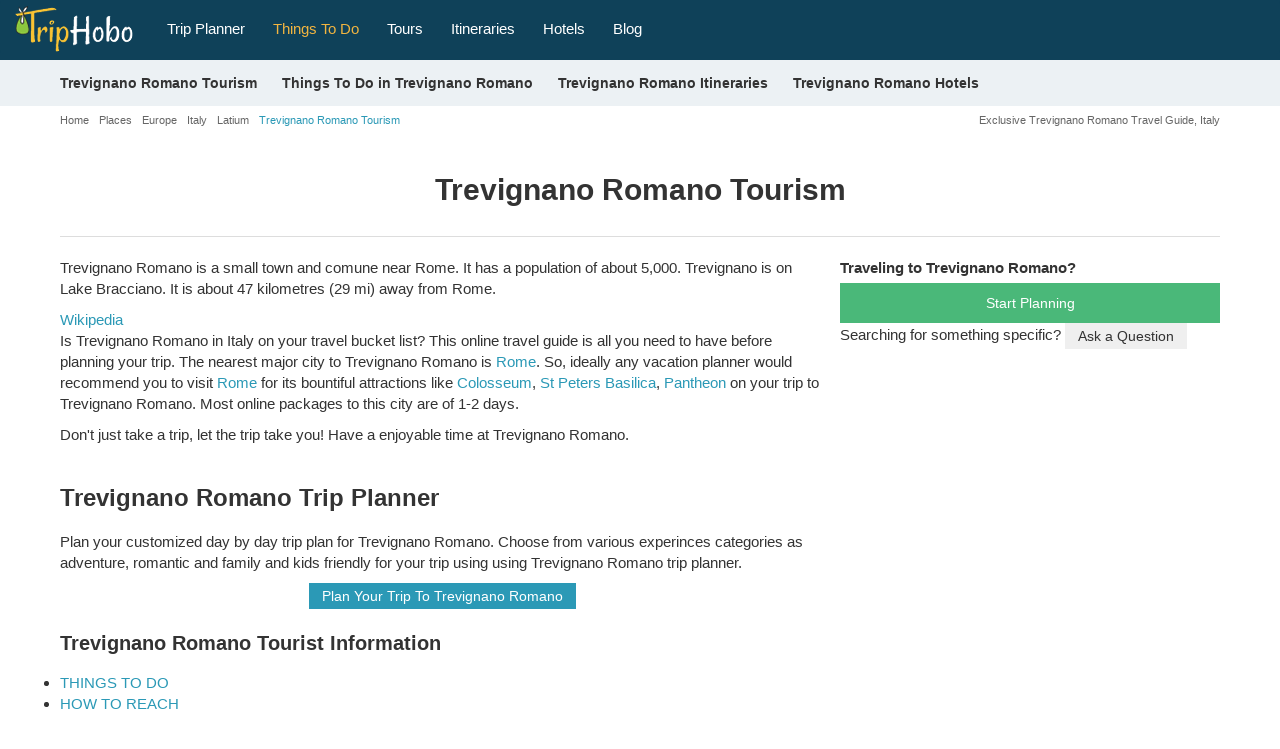

--- FILE ---
content_type: text/html; charset=UTF-8
request_url: https://www.triphobo.com/places/trevignano-romano-italy
body_size: 36714
content:
<!DOCTYPE html>
<html lang="en">

<head>
  <meta charset="utf-8">
  <meta name="viewport" content="width=device-width, initial-scale=1, maximum-scale=1, user-scalable=no">
  <meta http-equiv="X-UA-Compatible" content="IE=edge">
  <title>Trevignano Romano Tourism, Italy | Trevignano Romano Trip Planner, Trevignano Romano Travel Guide & Tips: Triphobo</title>      <meta name="description" content="Trevignano Romano Tourism, Italy: Get yourself acquainted with Trevignano Romano and demographics of Trevignano Romano, culture, people in Trevignano Romano, currency, best attractions and more with this free travel guide. Use this information to plan your trip to Trevignano Romano " />
          <meta name="keywords" content="Trevignano Romano Tourism, Trevignano Romano Trip Planner, Plan Your Trip To Trevignano Romano, Trevignano Romano City Travel Guide, Trevignano Romano Vacation Guide, Trevignano Romano Travel Tips, Trevignano Romano Travel Information" />
        <meta name="theme-color" content="#0F4159" />
    <link type="image/x-icon" rel="shortcut icon" href="https://www.triphobo.com/favicon.ico" />
    <meta http-equiv="x-dns-prefetch-control" content="on">
    <link href="https://www.jogurucdn.com/" rel="preconnect" crossorigin>
    <link href="https://www.jogurucdn.com/" rel="preconnect" crossorigin>
    <link href="https://www.jogurucdn.com/" rel="preconnect" crossorigin>
    <meta name="HandheldFriendly" content="True">
    <meta name="MobileOptimized" content="320" />
    <meta property="fb:app_id" content="121643921248148" /><meta property="og:type" content="place" /><meta property="og:title" content="Trevignano Romano Tourism, Italy | Trevignano Romano Trip Planner, Trevignano Romano Travel Guide & Tips: Triphobo" /><meta property="og:description" content="Trevignano Romano Tourism, Italy: Get yourself acquainted with Trevignano Romano and demographics of Trevignano Romano, culture, people in Trevignano Romano, currency, best attractions and more with this free travel guide. Use this information to plan your trip to Trevignano Romano " /><meta property="og:url" content="https://www.triphobo.com/places/trevignano-romano-italy" /><meta property="og:site_name" content="TripHobo" /><meta property="og:image" content="http://commons.wikimedia.org/wiki/Special:FilePath/Trevignanoa3.jpg?width=478" /><meta property="twitter:title" content="Trevignano Romano Tourism, Italy | Trevignano Romano Trip Planner, Trevignano Romano Travel Guide & Tips: Triphobo" /><meta property="twitter:description" content="Trevignano Romano Tourism, Italy: Get yourself acquainted with Trevignano Romano and demographics of Trevignano Romano, culture, people in Trevignano Romano, currency, best attractions and more with this free travel guide. Use this information to plan your trip to Trevignano Romano " /><meta property="twitter:card" content="summary_large_image" /><meta property="twitter:site" content="@TripHobo" /><meta property="twitter:image" content="http://commons.wikimedia.org/wiki/Special:FilePath/Trevignanoa3.jpg?width=478" /><link rel="canonical" href="https://www.triphobo.com/places/trevignano-romano-italy"/>    <style>body{font-size:15px;line-height:1.42857143;color:#333;font-family:"arial",helvetica,sans-serif !important;background-color:#fff;-webkit-font-smoothing:antialiased;margin:0}.country-tour-content p strong,.attr-guide-content>strong,.generalize-margin p.class-2-para,h1,h2,h3,h4,h5,h6,#rest-list-container li,.action-buttons a,.reset-paswrd{font-family:"arial",helvetica,sans-serif !important}.dest-info p,.dest-info li,.dest-info span,.dest-info a,.spl-attr-review-wrapper p,.attr-guide-content>p,.attr-guide-content ul li,.read-more-show,.review-container p,.texter p,.testimonial-list-section p,.country-tour-content p,.main-review p,.main-content-cms-wrapper p,.city-how-to-reach p,.city-how-to-reach li,.btv-whtr-dtls p,.u-list li,.best-of-city div,.best-of-city p,.planner-article p,.planner-article li,.main-content-cms-wrapper li,p.main-content-cms-wrapper{font-family:"palatino linotype",palatino,book antiqua,georgia,serif !important;font-size:17px}.lazy-load{opacity:0}.lazy-load.hd-i{background-image:none !important}.pull-right.new-h1-heading{font-size:11px;margin:8px 0 0;width:45%;color:#666;text-align:right}#js-suggestions .js-suggestions-active .item,[id^=js-suggestions] .js-suggestions-active .item{border-bottom:1px solid #ddd;font-size:12px;border-image-slice:initial;border-image-source:none;display:block;overflow:hidden;text-overflow:ellipsis;border-image-slice:initial;border-image-source:none;white-space:nowrap;padding:5px 10px;height:30px;width:100%;color:#999 !important}#js-suggestions ul li.autosuggest-head:hover,[id^=js-suggestions] ul li.autosuggest-head:hover{background:#ddd}.autosuggest-head{background:#ddd;height:30px;line-height:28px;padding:0 0 0 10px;cursor:default !important}.item>i{color:#999;font-size:11px;font-weight:normal}.js-suggestions-active.places-search-list{border-bottom:medium none}#js-suggestions .fa.fa-map-marker,[id^=js-suggestions] .fa.fa-map-marker{font-size:16px;padding:0 0 0 1px;display:inline;color:#289ab4;margin:0 5px 5px 0}#js-suggestions .js-suggestions-active .item.hover,[id^=js-suggestions] .js-suggestions-active .item.hover{color:#289ab4}.js-suggestions-active{max-height:210px;overflow-x:hidden;overflow-y:auto}.item.hover{cursor:pointer}.js-suggestions-active,.ui-autocomplete.ui-front.ui-menu.ui-widget.ui-widget-content.introjs-showElement.introjs-relativePosition{box-shadow:0 0 5px 0 #999}.ui-autocomplete.ui-front.ui-menu.ui-widget.ui-widget-content .ui-menu-item{padding:5px 0 5px 30px !important}.site-pagination{height:auto;overflow:auto;display:block;margin:20px auto;position:relative;text-align:center}.site-pagination li:first-child a,.site-pagination li:last-child a{padding:2px 12px;width:88px}.site-pagination li:first-child a{margin:0 25px 0 0}.site-pagination li:last-child a{margin:0 0 0 25px}.site-pagination li.disabled:hover a,.site-pagination .btn-default:focus{cursor:not-allowed;background:#fff}.site-pagination li:last-child:hover a.btn-success,.site-pagination li:first-child:hover a.btn-success{background:#31a663;color:#fff}.site-pagination .btn.btn-default,.site-pagination .btn.btn-default:hover{color:#999}.site-pagination .btn.btn-success{color:#fff}.site-pagination li a{padding:3px 10px;text-decoration:none;font-weight:bold !important;font-size:14px;vertical-align:middle;display:inline-block;color:#41bc7b}.site-pagination li:hover a,.site-pagination li.active a{background:#eee;color:#333}.site-pagination>li{list-style:none;margin:0 10px 0 0;display:inline-block;width:auto;padding:0;float:none}.breadcrumb-container.custom-breadcrumb{background:transparent;width:100%}.center-align{text-align:center}.col-lg-12 .breadcrumb-wrapper{padding:0}.breadcrumb-wrapper{padding:0 5px}.custom-breadcrumb .breadcrumb-wrapper ol{margin:0 0 0 5px}.breadcrumb-wrapper .breadcrumb li{font-size:18px;text-decoration:none;white-space:nowrap}.breadcrumb>li{display:inline-block}.breadcrumb-wrapper li.active,.breadcrumb-wrapper li.active a{color:#2b99b6 !important;font-size:11px;text-transform:none}.breadcrumb>.active{color:#666;font-size:20px}.breadcrumb-wrapper .fa.fa-angle-double-right,.breadcrumb-wrapper .fa.fa-angle-right{color:#b8bbbd;font-size:12px;margin:0 5px}.breadcrumb-wrapper li{color:#fff;font-size:16px;text-transform:none}.custom-breadcrumb .breadcrumb li a{color:#666;font-size:11px}.breadcrumb li a{color:#666}.cookie-policy-alert-msg{background:#000;font-size:14px;text-align:center;color:#fff;padding:5px 30px 5px 0;position:relative}.cookie-policy-alert-msg .msg-close-icon{float:right;background:url("../../../img/desktop/white-close-icon.png") no-repeat scroll 3px 4px;height:20px;cursor:pointer;position:absolute;right:5px;top:5px;width:20px;background-size:14px}.js-suggestions-active li.auto-suggest-loading{opacity:1;background-color:#2b99b6;z-index:10;min-height:2px;position:absolute;-webkit-animation:border-loading 5s;-moz-animation:border-loading 5s;-o-animation:border-loading 5s;animation:border-loading 5s;border-radius:unset;border:unset;padding:2px;max-width:80%;height:2px}.js-suggestions-active .auto-suggest-loading.success{background-color:#4ab879;animation:border-loading-end 1s;animation-delay:.5s;animation-fill-mode:forwards;width:100%;max-width:unset}#js-suggestions .js-suggestions-active .error.item,[id^=js-suggestions] .js-suggestions-active .error.item{color:red !important;font-size:12px;font-style:italic;font-weight:normal;line-height:22px}.js-suggestions-active .error.item.hover,.js-suggestions-active .error.item{background-image:none}article,aside,details,figcaption,figure,footer,header,hgroup,main,menu,nav,section,summary{display:block}a{background-color:transparent}a:active,a:hover{outline:0}b,strong{font-weight:600}h1,h2,h3,h4,h5,h6{line-height:1.1;color:#333;font-weight:600}h1 small,h2 small,h3 small,h4 small,h5 small,h6 small{font-weight:normal;line-height:1;color:#777}h1 small,h2 small,h3 small,h1 .small,h2 .small,h3 .small{font-size:65%}h4 small,h5 small,h6 small,h4 .small,h5 .small,h6 .small{font-size:75%}h1,.h1{font-size:30px}h2,.h2{font-size:24px}h3,.h3{font-size:20px}h4,.h4{font-size:18px}h5,.h5{font-size:16px}h6,.h6{font-size:16px}h1,.h1{margin:40px 0 20px}h2,.h2{margin:30px 0 20px}p{margin:0 0 10px}small{font-size:80%}svg:not(:root){overflow:hidden}button,input,select,textarea{color:inherit;font:inherit;margin:0}button{overflow:visible}input[type=checkbox],input[type=radio]{-webkit-box-sizing:border-box;-moz-box-sizing:border-box;box-sizing:border-box;padding:0}textarea{overflow:auto}table{border-collapse:collapse;border-spacing:0}td,th{padding:0}ul{padding:0;margin:0}.form-group{margin-bottom:15px}.panel.custom-panel{background-color:#fff;border:1px solid #ddd;box-shadow:0 0 2px 0 #ddd;margin-bottom:10px;padding:2px}.popover{display:block;text-align:left;white-space:normal;position:absolute;border:1px solid #ccc;border:1px solid rgba(0, 0, 0, 0.2);-webkit-box-shadow:0 0 3px 0px #a4a4a4;box-shadow:0 0 3px 0px #a4a4a4}.popover.top{margin-top:-10px}.popover.right{margin-left:10px}.popover.bottom{margin-top:10px}.popover.left{margin-left:-10px}.popover-title{padding:8px 14px;margin:0;font-size:14px;font-weight:normal;line-height:18px;background-color:#f7f7f7;border-bottom:1px solid #ebebeb;border-radius:5px 5px 0 0}.popover-content{padding:9px 14px;z-index:9}.popover>.arrow,.popover>.arrow:after{position:absolute;display:block;width:0;height:0;border-color:transparent;border-style:solid}.popover>.arrow{border-width:11px}.popover>.arrow:after{content:"";border-width:10px}.popover.top>.arrow{bottom:-11px;left:50%;margin-left:-11px;border-top-color:#999;border-top-color:rgba(0, 0, 0, 0.25);border-bottom-width:0}.popover.top>.arrow:after{bottom:1px;margin-left:-10px;content:" ";border-top-color:#fff;border-bottom-width:0}.popover.right>.arrow{top:50%;left:-11px;margin-top:-11px;border-right-color:#999;border-right-color:#bcbcbc;border-left-width:0}.popover.right>.arrow:after{bottom:-10px;left:1px;content:" ";border-right-color:#fff;border-left-width:0}.popover.bottom>.arrow{top:-11px;left:50%;margin-left:-11px;border-top-width:0;border-bottom-color:#999;border-bottom-color:rgba(0, 0, 0, 0.25)}.popover.bottom>.arrow:after{top:1px;margin-left:-10px;content:" ";border-top-width:0;border-bottom-color:#fff}.popover.left>.arrow{top:50%;right:-11px;margin-top:-11px;border-right-width:0;border-left-color:#999;border-left-color:rgba(0, 0, 0, 0.25)}.popover.left>.arrow:after{right:1px;bottom:-10px;content:" ";border-right-width:0;border-left-color:#fff}@media print{*,*:before,*:after{background:transparent !important;color:#000 !important;-webkit-box-shadow:none !important;box-shadow:none !important;text-shadow:none !important}a,a:visited{text-decoration:underline}a[href]:after{content:" (" attr(href) ")"}a[href^="#"]:after,a[href^="javascript:"]:after{content:""}blockquote{border:1px solid #999;page-break-inside:avoid}thead{display:table-header-group}tr,img{page-break-inside:avoid}img{max-width:100% !important}p,h2,h3{orphans:3;widows:3}h2,h3{page-break-after:avoid}.navbar{display:none}.label{border:1px solid #000}.table{border-collapse:collapse !important}.table td,.table th{background-color:#fff !important}.table-bordered th,.table-bordered td{border:1px solid #ddd !important}}*{-webkit-box-sizing:border-box;-moz-box-sizing:border-box;box-sizing:border-box}*:before,*:after{-webkit-box-sizing:border-box;-moz-box-sizing:border-box;box-sizing:border-box}input,button,select,textarea{font-size:inherit;line-height:inherit}a{color:#2b99b6;text-decoration:none;cursor:pointer}a:hover,a:focus{color:#2b99b6;text-decoration:underline}a:focus{outline:none;outline-offset:-2px}figure{margin:0}img{vertical-align:middle}.img-responsive{height:100%;width:100%}[role=button]{cursor:pointer}.container{margin-right:auto;margin-left:auto;padding-left:5px;padding-right:5px}@media(min-width: 768px){.container{width:750px}}@media(min-width: 980px){.container{width:970px}}@media(min-width: 1200px){.container{width:1170px}}.container-fluid{margin-right:auto;margin-left:auto;padding-left:15px;padding-right:15px}.row{margin-left:-5px;margin-right:-5px}.col-xs-1,.col-sm-1,.col-md-1,.col-lg-1,.col-xs-2,.col-sm-2,.col-md-2,.col-lg-2,.col-xs-3,.col-sm-3,.col-md-3,.col-lg-3,.col-xs-4,.col-sm-4,.col-md-4,.col-lg-4,.col-xs-5,.col-sm-5,.col-md-5,.col-lg-5,.col-xs-6,.col-sm-6,.col-md-6,.col-lg-6,.col-xs-7,.col-sm-7,.col-md-7,.col-lg-7,.col-xs-8,.col-sm-8,.col-md-8,.col-lg-8,.col-xs-9,.col-sm-9,.col-md-9,.col-lg-9,.col-xs-10,.col-sm-10,.col-md-10,.col-lg-10,.col-xs-11,.col-sm-11,.col-md-11,.col-lg-11,.col-xs-12,.col-sm-12,.col-md-12,.col-lg-12{position:relative;min-height:1px;padding-left:5px;padding-right:5px}.col-xs-1,.col-xs-2,.col-xs-3,.col-xs-4,.col-xs-5,.col-xs-6,.col-xs-7,.col-xs-8,.col-xs-9,.col-xs-10,.col-xs-11,.col-xs-12{float:left}.col-xs-12{width:100%}.col-xs-11{width:91.66666667%}.col-xs-10{width:83.33333333%}.col-xs-9{width:75%}.col-xs-8{width:66.66666667%}.col-xs-7{width:58.33333333%}.col-xs-6{width:50%}.col-xs-5{width:41.66666667%}.col-xs-4{width:33.33333333%}.col-xs-3{width:25%}.col-xs-2{width:16.66666667%}.col-xs-1{width:8.33333333%}.col-xs-pull-12{right:100%}.col-xs-pull-11{right:91.66666667%}.col-xs-pull-10{right:83.33333333%}.col-xs-pull-9{right:75%}.col-xs-pull-8{right:66.66666667%}.col-xs-pull-7{right:58.33333333%}.col-xs-pull-6{right:50%}.col-xs-pull-5{right:41.66666667%}.col-xs-pull-4{right:33.33333333%}.col-xs-pull-3{right:25%}.col-xs-pull-2{right:16.66666667%}.col-xs-pull-1{right:8.33333333%}.col-xs-pull-0{right:auto}.col-xs-push-12{left:100%}.col-xs-push-11{left:91.66666667%}.col-xs-push-10{left:83.33333333%}.col-xs-push-9{left:75%}.col-xs-push-8{left:66.66666667%}.col-xs-push-7{left:58.33333333%}.col-xs-push-6{left:50%}.col-xs-push-5{left:41.66666667%}.col-xs-push-4{left:33.33333333%}.col-xs-push-3{left:25%}.col-xs-push-2{left:16.66666667%}.col-xs-push-1{left:8.33333333%}.col-xs-push-0{left:auto}.col-xs-offset-12{margin-left:100%}.col-xs-offset-11{margin-left:91.66666667%}.col-xs-offset-10{margin-left:83.33333333%}.col-xs-offset-9{margin-left:75%}.col-xs-offset-8{margin-left:66.66666667%}.col-xs-offset-7{margin-left:58.33333333%}.col-xs-offset-6{margin-left:50%}.col-xs-offset-5{margin-left:41.66666667%}.col-xs-offset-4{margin-left:33.33333333%}.col-xs-offset-3{margin-left:25%}.col-xs-offset-2{margin-left:16.66666667%}.col-xs-offset-1{margin-left:8.33333333%}.col-xs-offset-0{margin-left:0%}@media(min-width: 768px){.col-sm-1,.col-sm-2,.col-sm-3,.col-sm-4,.col-sm-5,.col-sm-6,.col-sm-7,.col-sm-8,.col-sm-9,.col-sm-10,.col-sm-11,.col-sm-12{float:left}.col-sm-12{width:100%}.col-sm-11{width:91.66666667%}.col-sm-10{width:83.33333333%}.col-sm-9{width:75%}.col-sm-8{width:66.66666667%}.col-sm-7{width:58.33333333%}.col-sm-6{width:50%}.col-sm-5{width:41.66666667%}.col-sm-4{width:33.33333333%}.col-sm-3{width:25%}.col-sm-2{width:16.66666667%}.col-sm-1{width:8.33333333%}.col-sm-pull-12{right:100%}.col-sm-pull-11{right:91.66666667%}.col-sm-pull-10{right:83.33333333%}.col-sm-pull-9{right:75%}.col-sm-pull-8{right:66.66666667%}.col-sm-pull-7{right:58.33333333%}.col-sm-pull-6{right:50%}.col-sm-pull-5{right:41.66666667%}.col-sm-pull-4{right:33.33333333%}.col-sm-pull-3{right:25%}.col-sm-pull-2{right:16.66666667%}.col-sm-pull-1{right:8.33333333%}.col-sm-pull-0{right:auto}.col-sm-push-12{left:100%}.col-sm-push-11{left:91.66666667%}.col-sm-push-10{left:83.33333333%}.col-sm-push-9{left:75%}.col-sm-push-8{left:66.66666667%}.col-sm-push-7{left:58.33333333%}.col-sm-push-6{left:50%}.col-sm-push-5{left:41.66666667%}.col-sm-push-4{left:33.33333333%}.col-sm-push-3{left:25%}.col-sm-push-2{left:16.66666667%}.col-sm-push-1{left:8.33333333%}.col-sm-push-0{left:auto}.col-sm-offset-12{margin-left:100%}.col-sm-offset-11{margin-left:91.66666667%}.col-sm-offset-10{margin-left:83.33333333%}.col-sm-offset-9{margin-left:75%}.col-sm-offset-8{margin-left:66.66666667%}.col-sm-offset-7{margin-left:58.33333333%}.col-sm-offset-6{margin-left:50%}.col-sm-offset-5{margin-left:41.66666667%}.col-sm-offset-4{margin-left:33.33333333%}.col-sm-offset-3{margin-left:25%}.col-sm-offset-2{margin-left:16.66666667%}.col-sm-offset-1{margin-left:8.33333333%}.col-sm-offset-0{margin-left:0%}}@media(min-width: 980px){.col-md-1,.col-md-2,.col-md-3,.col-md-4,.col-md-5,.col-md-6,.col-md-7,.col-md-8,.col-md-9,.col-md-10,.col-md-11,.col-md-12{float:left}.col-md-12{width:100%}.col-md-11{width:91.66666667%}.col-md-10{width:83.33333333%}.col-md-9{width:75%}.col-md-8{width:66.66666667%}.col-md-7{width:58.33333333%}.col-md-6{width:50%}.col-md-5{width:41.66666667%}.col-md-4{width:33.33333333%}.col-md-3{width:25%}.col-md-2{width:16.66666667%}.col-md-1{width:8.33333333%}.col-md-pull-12{right:100%}.col-md-pull-11{right:91.66666667%}.col-md-pull-10{right:83.33333333%}.col-md-pull-9{right:75%}.col-md-pull-8{right:66.66666667%}.col-md-pull-7{right:58.33333333%}.col-md-pull-6{right:50%}.col-md-pull-5{right:41.66666667%}.col-md-pull-4{right:33.33333333%}.col-md-pull-3{right:25%}.col-md-pull-2{right:16.66666667%}.col-md-pull-1{right:8.33333333%}.col-md-pull-0{right:auto}.col-md-push-12{left:100%}.col-md-push-11{left:91.66666667%}.col-md-push-10{left:83.33333333%}.col-md-push-9{left:75%}.col-md-push-8{left:66.66666667%}.col-md-push-7{left:58.33333333%}.col-md-push-6{left:50%}.col-md-push-5{left:41.66666667%}.col-md-push-4{left:33.33333333%}.col-md-push-3{left:25%}.col-md-push-2{left:16.66666667%}.col-md-push-1{left:8.33333333%}.col-md-push-0{left:auto}.col-md-offset-12{margin-left:100%}.col-md-offset-11{margin-left:91.66666667%}.col-md-offset-10{margin-left:83.33333333%}.col-md-offset-9{margin-left:75%}.col-md-offset-8{margin-left:66.66666667%}.col-md-offset-7{margin-left:58.33333333%}.col-md-offset-6{margin-left:50%}.col-md-offset-5{margin-left:41.66666667%}.col-md-offset-4{margin-left:33.33333333%}.col-md-offset-3{margin-left:25%}.col-md-offset-2{margin-left:16.66666667%}.col-md-offset-1{margin-left:8.33333333%}.col-md-offset-0{margin-left:0%}}@media(min-width: 1200px){.col-lg-1,.col-lg-2,.col-lg-3,.col-lg-4,.col-lg-5,.col-lg-6,.col-lg-7,.col-lg-8,.col-lg-9,.col-lg-10,.col-lg-11,.col-lg-12{float:left}.col-lg-12{width:100%}.col-lg-11{width:91.66666667%}.col-lg-10{width:83.33333333%}.col-lg-9{width:75%}.col-lg-8{width:66.66666667%}.col-lg-7{width:58.33333333%}.col-lg-6{width:50%}.col-lg-5{width:41.66666667%}.col-lg-4{width:33.33333333%}.col-lg-3{width:25%}.col-lg-2{width:16.66666667%}.col-lg-1{width:8.33333333%}.col-lg-pull-12{right:100%}.col-lg-pull-11{right:91.66666667%}.col-lg-pull-10{right:83.33333333%}.col-lg-pull-9{right:75%}.col-lg-pull-8{right:66.66666667%}.col-lg-pull-7{right:58.33333333%}.col-lg-pull-6{right:50%}.col-lg-pull-5{right:41.66666667%}.col-lg-pull-4{right:33.33333333%}.col-lg-pull-3{right:25%}.col-lg-pull-2{right:16.66666667%}.col-lg-pull-1{right:8.33333333%}.col-lg-pull-0{right:auto}.col-lg-push-12{left:100%}.col-lg-push-11{left:91.66666667%}.col-lg-push-10{left:83.33333333%}.col-lg-push-9{left:75%}.col-lg-push-8{left:66.66666667%}.col-lg-push-7{left:58.33333333%}.col-lg-push-6{left:50%}.col-lg-push-5{left:41.66666667%}.col-lg-push-4{left:33.33333333%}.col-lg-push-3{left:25%}.col-lg-push-2{left:16.66666667%}.col-lg-push-1{left:8.33333333%}.col-lg-push-0{left:auto}.col-lg-offset-12{margin-left:100%}.col-lg-offset-11{margin-left:91.66666667%}.col-lg-offset-10{margin-left:83.33333333%}.col-lg-offset-9{margin-left:75%}.col-lg-offset-8{margin-left:66.66666667%}.col-lg-offset-7{margin-left:58.33333333%}.col-lg-offset-6{margin-left:50%}.col-lg-offset-5{margin-left:41.66666667%}.col-lg-offset-4{margin-left:33.33333333%}.col-lg-offset-3{margin-left:25%}.col-lg-offset-2{margin-left:16.66666667%}.col-lg-offset-1{margin-left:8.33333333%}.col-lg-offset-0{margin-left:0%}}table{background-color:transparent}th{text-align:left}.table{width:100%;max-width:100%;margin-bottom:20px}.table>thead>tr>th,.table>tbody>tr>th,.table>tfoot>tr>th,.table>thead>tr>td,.table>tbody>tr>td,.table>tfoot>tr>td{padding:8px;line-height:1.42857143;vertical-align:top;border-top:1px solid #ddd}.table>thead>tr>th{vertical-align:bottom;border-bottom:2px solid #ddd}.table>caption+thead>tr:first-child>th,.table>colgroup+thead>tr:first-child>th,.table>thead:first-child>tr:first-child>th,.table>caption+thead>tr:first-child>td,.table>colgroup+thead>tr:first-child>td,.table>thead:first-child>tr:first-child>td{border-top:0}.table>tbody+tbody{border-top:2px solid #ddd}.table .table{background-color:#fff}.table-condensed>thead>tr>th,.table-condensed>tbody>tr>th,.table-condensed>tfoot>tr>th,.table-condensed>thead>tr>td,.table-condensed>tbody>tr>td,.table-condensed>tfoot>tr>td{padding:5px}.table-bordered{border:1px solid #ddd}.table-bordered>thead>tr>th,.table-bordered>tbody>tr>th,.table-bordered>tfoot>tr>th,.table-bordered>thead>tr>td,.table-bordered>tbody>tr>td,.table-bordered>tfoot>tr>td{border:1px solid #ddd}.table-bordered>thead>tr>th,.table-bordered>thead>tr>td{border-bottom-width:2px}.table-striped>tbody>tr:nth-of-type(odd){background-color:#f9f9f9}.table-hover>tbody>tr:hover{background-color:#f5f5f5}table col[class*=col-]{position:static;float:none;display:table-column}table td[class*=col-],table th[class*=col-]{position:static;float:none;display:table-cell}.table>thead>tr>td.active,.table>tbody>tr>td.active,.table>tfoot>tr>td.active,.table>thead>tr>th.active,.table>tbody>tr>th.active,.table>tfoot>tr>th.active,.table>thead>tr.active>td,.table>tbody>tr.active>td,.table>tfoot>tr.active>td,.table>thead>tr.active>th,.table>tbody>tr.active>th,.table>tfoot>tr.active>th{background-color:#f5f5f5}.table-hover>tbody>tr>td.active:hover,.table-hover>tbody>tr>th.active:hover,.table-hover>tbody>tr.active:hover>td,.table-hover>tbody>tr:hover>.active,.table-hover>tbody>tr.active:hover>th{background-color:#e8e8e8}.table>thead>tr>td.success,.table>tbody>tr>td.success,.table>tfoot>tr>td.success,.table>thead>tr>th.success,.table>tbody>tr>th.success,.table>tfoot>tr>th.success,.table>thead>tr.success>td,.table>tbody>tr.success>td,.table>tfoot>tr.success>td,.table>thead>tr.success>th,.table>tbody>tr.success>th,.table>tfoot>tr.success>th{background-color:#dff0d8}.table-hover>tbody>tr>td.success:hover,.table-hover>tbody>tr>th.success:hover,.table-hover>tbody>tr.success:hover>td,.table-hover>tbody>tr:hover>.success,.table-hover>tbody>tr.success:hover>th{background-color:#d0e9c6}.table>thead>tr>td.info,.table>tbody>tr>td.info,.table>tfoot>tr>td.info,.table>thead>tr>th.info,.table>tbody>tr>th.info,.table>tfoot>tr>th.info,.table>thead>tr.info>td,.table>tbody>tr.info>td,.table>tfoot>tr.info>td,.table>thead>tr.info>th,.table>tbody>tr.info>th,.table>tfoot>tr.info>th{background-color:#d9edf7}.table-hover>tbody>tr>td.info:hover,.table-hover>tbody>tr>th.info:hover,.table-hover>tbody>tr.info:hover>td,.table-hover>tbody>tr:hover>.info,.table-hover>tbody>tr.info:hover>th{background-color:#c4e3f3}.table>thead>tr>td.warning,.table>tbody>tr>td.warning,.table>tfoot>tr>td.warning,.table>thead>tr>th.warning,.table>tbody>tr>th.warning,.table>tfoot>tr>th.warning,.table>thead>tr.warning>td,.table>tbody>tr.warning>td,.table>tfoot>tr.warning>td,.table>thead>tr.warning>th,.table>tbody>tr.warning>th,.table>tfoot>tr.warning>th{background-color:#fcf8e3}.table-hover>tbody>tr>td.warning:hover,.table-hover>tbody>tr>th.warning:hover,.table-hover>tbody>tr.warning:hover>td,.table-hover>tbody>tr:hover>.warning,.table-hover>tbody>tr.warning:hover>th{background-color:#faf2cc}.table>thead>tr>td.danger,.table>tbody>tr>td.danger,.table>tfoot>tr>td.danger,.table>thead>tr>th.danger,.table>tbody>tr>th.danger,.table>tfoot>tr>th.danger,.table>thead>tr.danger>td,.table>tbody>tr.danger>td,.table>tfoot>tr.danger>td,.table>thead>tr.danger>th,.table>tbody>tr.danger>th,.table>tfoot>tr.danger>th{background-color:#f2dede}.table-hover>tbody>tr>td.danger:hover,.table-hover>tbody>tr>th.danger:hover,.table-hover>tbody>tr.danger:hover>td,.table-hover>tbody>tr:hover>.danger,.table-hover>tbody>tr.danger:hover>th{background-color:#ebcccc}.table-responsive{overflow-x:auto;min-height:.01%}@media screen and (max-width: 767px){.table-responsive{width:100%;margin-bottom:15px;overflow-y:hidden;-ms-overflow-style:-ms-autohiding-scrollbar;border:1px solid #ddd}.table-responsive>.table{margin-bottom:0}.table-responsive>.table>thead>tr>th,.table-responsive>.table>tbody>tr>th,.table-responsive>.table>tfoot>tr>th,.table-responsive>.table>thead>tr>td,.table-responsive>.table>tbody>tr>td,.table-responsive>.table>tfoot>tr>td{white-space:nowrap}.table-responsive>.table-bordered{border:0}.table-responsive>.table-bordered>thead>tr>th:first-child,.table-responsive>.table-bordered>tbody>tr>th:first-child,.table-responsive>.table-bordered>tfoot>tr>th:first-child,.table-responsive>.table-bordered>thead>tr>td:first-child,.table-responsive>.table-bordered>tbody>tr>td:first-child,.table-responsive>.table-bordered>tfoot>tr>td:first-child{border-left:0}.table-responsive>.table-bordered>thead>tr>th:last-child,.table-responsive>.table-bordered>tbody>tr>th:last-child,.table-responsive>.table-bordered>tfoot>tr>th:last-child,.table-responsive>.table-bordered>thead>tr>td:last-child,.table-responsive>.table-bordered>tbody>tr>td:last-child,.table-responsive>.table-bordered>tfoot>tr>td:last-child{border-right:0}.table-responsive>.table-bordered>tbody>tr:last-child>th,.table-responsive>.table-bordered>tfoot>tr:last-child>th,.table-responsive>.table-bordered>tbody>tr:last-child>td,.table-responsive>.table-bordered>tfoot>tr:last-child>td{border-bottom:0}}label{display:inline-block;max-width:100%;margin-bottom:5px;font-weight:600 !important}input[type=search]{-webkit-box-sizing:border-box;-moz-box-sizing:border-box;box-sizing:border-box}input[type=radio],input[type=checkbox]{margin:4px 0 0;margin-top:1px \9 ;line-height:normal}input[type=file]:focus,input[type=radio]:focus,input[type=checkbox]:focus{outline:none;outline-offset:-2px}.form-control{display:block;width:99%;height:34px;padding:6px 10px;font-size:14px;line-height:1.42857143;color:#666;background-color:#fff;border:1px solid #ccc;-webkit-box-shadow:inset 0 1px 1px rgba(0, 0, 0, 0.075);box-shadow:inset 0 1px 1px rgba(0, 0, 0, 0.075);-webkit-transition:border-color ease-in-out .15s,-webkit-box-shadow ease-in-out .15s;-o-transition:border-color ease-in-out .15s,box-shadow ease-in-out .15s;transition:border-color ease-in-out .15s,box-shadow ease-in-out .15s}.form-control:focus{border-color:#66afe9;outline:0;-webkit-box-shadow:inset 0 1px 1px rgba(0, 0, 0, 0.075),0 0 8px rgba(102, 175, 233, 0.6);box-shadow:inset 0 1px 1px rgba(0, 0, 0, 0.075),0 0 8px rgba(102, 175, 233, 0.6)}.form-control::-moz-placeholder{color:#999;opacity:1}.form-control:-ms-input-placeholder{color:#999}.form-control::-webkit-input-placeholder{color:#999}.form-control::-ms-expand{border:0;background-color:transparent}.form-control[disabled],.form-control[readonly],fieldset[disabled] .form-control{background-color:#eee;opacity:1}.form-control[disabled],fieldset[disabled] .form-control{cursor:not-allowed}textarea.form-control{height:auto}input[type=search],input[type=search]::-webkit-search-cancel-button,input[type=search]::-webkit-search-decoration{-webkit-appearance:none}@media screen and (-webkit-min-device-pixel-ratio: 0){input[type=date].form-control,input[type=time].form-control,input[type=datetime-local].form-control,input[type=month].form-control{line-height:34px}input[type=date].input-sm,input[type=time].input-sm,input[type=datetime-local].input-sm,input[type=month].input-sm,.input-group-sm input[type=date],.input-group-sm input[type=time],.input-group-sm input[type=datetime-local],.input-group-sm input[type=month]{line-height:30px}input[type=date].input-lg,input[type=time].input-lg,input[type=datetime-local].input-lg,input[type=month].input-lg,.input-group-lg input[type=date],.input-group-lg input[type=time],.input-group-lg input[type=datetime-local],.input-group-lg input[type=month]{line-height:46px}}.radio,.checkbox{position:relative;display:block;margin-top:10px;margin-bottom:10px}.radio label,.checkbox label{min-height:20px;padding-left:20px;margin-bottom:0;font-weight:normal;cursor:pointer}.radio input[type=radio],.radio-inline input[type=radio],.checkbox input[type=checkbox],.checkbox-inline input[type=checkbox]{position:absolute;margin-left:-20px;margin-top:4px \9 }.radio+.radio,.checkbox+.checkbox{margin-top:-5px}.radio-inline,.checkbox-inline{position:relative;display:inline-block;padding-left:20px;margin-bottom:0;vertical-align:middle;font-weight:normal;cursor:pointer}.radio-inline+.radio-inline,.checkbox-inline+.checkbox-inline{margin-top:0;margin-left:10px}input[type=radio][disabled],input[type=checkbox][disabled],input[type=radio].disabled,input[type=checkbox].disabled,fieldset[disabled] input[type=radio],fieldset[disabled] input[type=checkbox]{cursor:not-allowed}.radio-inline.disabled,.checkbox-inline.disabled,fieldset[disabled] .radio-inline,fieldset[disabled] .checkbox-inline{cursor:not-allowed}.radio.disabled label,.checkbox.disabled label,fieldset[disabled] .radio label,fieldset[disabled] .checkbox label{cursor:not-allowed}.form-control-static{padding-top:7px;padding-bottom:7px;margin-bottom:0;min-height:34px}.form-control-static.input-lg,.form-control-static.input-sm{padding-left:0;padding-right:0}.input-sm{height:30px;padding:5px 10px;font-size:12px;line-height:1.5;border-radius:3px}select.input-sm{height:30px;line-height:30px}textarea.input-sm,select[multiple].input-sm{height:auto}.form-group-sm .form-control{height:30px;padding:5px 10px;font-size:12px;line-height:1.5;border-radius:3px}.form-group-sm select.form-control{height:30px;line-height:30px}.form-group-sm textarea.form-control,.form-group-sm select[multiple].form-control{height:auto}.form-group-sm .form-control-static{height:30px;min-height:32px;padding:6px 10px;font-size:12px;line-height:1.5}.input-lg{height:46px;padding:10px 16px;font-size:18px;line-height:1.3333333;border-radius:6px}select.input-lg{height:46px;line-height:46px}textarea.input-lg,select[multiple].input-lg{height:auto}.form-group-lg .form-control{height:46px;padding:10px 16px;font-size:18px;line-height:1.3333333;border-radius:6px}.form-group-lg select.form-control{height:46px;line-height:46px}.form-group-lg textarea.form-control,.form-group-lg select[multiple].form-control{height:auto}.form-group-lg .form-control-static{height:46px;min-height:38px;padding:11px 16px;font-size:18px;line-height:1.3333333}@media(min-width: 768px){.form-inline .form-group{display:inline-block;margin-bottom:0;vertical-align:middle}.form-inline .form-control{display:inline-block;width:auto;vertical-align:middle}.form-inline .form-control-static{display:inline-block}.form-inline .input-group{display:inline-table;vertical-align:middle}.form-inline .input-group .input-group-addon,.form-inline .input-group .input-group-btn,.form-inline .input-group .form-control{width:auto}.form-inline .input-group>.form-control{width:100%}.form-inline .control-label{margin-bottom:0;vertical-align:middle}.form-inline .radio,.form-inline .checkbox{display:inline-block;margin-top:0;margin-bottom:0;vertical-align:middle}.form-inline .radio label,.form-inline .checkbox label{padding-left:0}.form-inline .radio input[type=radio],.form-inline .checkbox input[type=checkbox]{position:relative;margin-left:0}.form-inline .has-feedback .form-control-feedback{top:0}}.form-horizontal .radio,.form-horizontal .checkbox,.form-horizontal .radio-inline,.form-horizontal .checkbox-inline{margin-top:0;margin-bottom:0;padding-top:7px}.form-horizontal .radio,.form-horizontal .checkbox{min-height:27px}.form-horizontal .form-group{margin-left:-5px;margin-right:-5px}@media(min-width: 768px){.form-horizontal .control-label{text-align:right;margin-bottom:0;padding-top:7px}}.form-horizontal .has-feedback .form-control-feedback{right:15px}@media(min-width: 768px){.form-horizontal .form-group-lg .control-label{padding-top:11px;font-size:18px}}@media(min-width: 768px){.form-horizontal .form-group-sm .control-label{padding-top:6px;font-size:12px}}.see-more-btn{width:auto}.btn{display:inline-block;margin-bottom:0;font-weight:normal;text-align:center;vertical-align:middle;-ms-touch-action:manipulation;touch-action:manipulation;cursor:pointer;background-image:none;border:1px solid transparent;white-space:nowrap;padding:2px 12px;font-size:14px;line-height:1.42857143;-webkit-user-select:none;-moz-user-select:none;-ms-user-select:none;user-select:none;font-size:14px;transition:all .5s ease 0s}.btn:focus,.btn:active:focus,.btn.active:focus,.btn.focus,.btn:active.focus,.btn.active.focus{outline:none;outline-offset:-2px}.btn:hover,.btn:focus,.btn.focus{color:#333;text-decoration:none}.btn:active,.btn.active{outline:0;background-image:none;-webkit-box-shadow:inset 0 3px 5px rgba(0, 0, 0, 0.125);box-shadow:inset 0 3px 5px rgba(0, 0, 0, 0.125)}.btn.disabled,.btn[disabled],fieldset[disabled] .btn{pointer-events:none;cursor:not-allowed;filter:alpha(opacity=65);-webkit-box-shadow:none;box-shadow:none;opacity:.65}.btn-default{color:#333;background-color:#fff;border-color:#ccc}.btn-default:hover,.btn-default:focus,.btn-default.focus,.btn-default:active,.btn-default.active,.open>.dropdown-toggle.btn-default{color:#fff;background-color:#a4a4a4;border-color:#adadad}.btn-default:active,.btn-default.active,.open>.dropdown-toggle.btn-default{background-image:none}.btn-default.disabled,.btn-default[disabled],fieldset[disabled] .btn-default,.btn-default.disabled:hover,.btn-default[disabled]:hover,fieldset[disabled] .btn-default:hover,.btn-default.disabled:focus,.btn-default[disabled]:focus,fieldset[disabled] .btn-default:focus,.btn-default.disabled.focus,.btn-default[disabled].focus,fieldset[disabled] .btn-default.focus,.btn-default.disabled:active,.btn-default[disabled]:active,fieldset[disabled] .btn-default:active,.btn-default.disabled.active,.btn-default[disabled].active,fieldset[disabled] .btn-default.active{background-color:#fff;border-color:#ccc}.btn-default .badge{color:#fff;background-color:#333}.btn-primary{color:#fff;background-color:#2b99b6;border-color:#2b99b6}.btn-primary:focus,.btn-primary.focus{color:#fff;background-color:#2b99b6;border-color:#2b99b6}.btn-primary:hover{color:#fff;background-color:#197e99;border-color:#197e99}.btn-primary:active,.btn-primary.active,.open>.dropdown-toggle.btn-primary{color:#fff;background-color:#2b99b6;border-color:#2b99b6}.btn-primary:active:hover,.btn-primary.active:hover,.open>.dropdown-toggle.btn-primary:hover,.btn-primary:active:focus,.btn-primary.active:focus,.open>.dropdown-toggle.btn-primary:focus,.btn-primary:active.focus,.btn-primary.active.focus,.open>.dropdown-toggle.btn-primary.focus{color:#fff;background-color:#2b99b6;border-color:#2b99b6}.btn-primary.disabled:hover,.btn-primary[disabled]:hover,fieldset[disabled] .btn-primary:hover,.btn-primary.disabled:focus,.btn-primary[disabled]:focus,fieldset[disabled] .btn-primary:focus,.btn-primary.disabled.focus,.btn-primary[disabled].focus,fieldset[disabled] .btn-primary.focus{background-color:transparent;border-color:#2b99b6}.btn-success{color:#fff;background-color:#4ab879;border-color:#4ab879}.btn-success:focus,.btn-success.focus{color:#fff;background-color:#31a663;border-color:#4ab879}.btn-success:hover{color:#fff;background-color:#31a663;border-color:#31a663}.btn-success:active,.btn-success.active,.open>.dropdown-toggle.btn-success{color:#fff;background-color:#4ab879;border-color:#4ab879}.btn-success:active:hover,.btn-success.active:hover,.open>.dropdown-toggle.btn-success:hover,.btn-success:active:focus,.btn-success.active:focus,.open>.dropdown-toggle.btn-success:focus,.btn-success:active.focus,.btn-success.active.focus,.open>.dropdown-toggle.btn-success.focus{color:#fff;background-color:#4ab879;border-color:#4ab879}.btn-success.disabled:hover,.btn-success[disabled]:hover,fieldset[disabled] .btn-success:hover,.btn-success.disabled:focus,.btn-success[disabled]:focus,fieldset[disabled] .btn-success:focus,.btn-success.disabled.focus,.btn-success[disabled].focus,fieldset[disabled] .btn-success.focus{background-color:#4ab879;border-color:#999}.btn-warning{color:#fff;background-color:#fca601;border-color:#fca601}.btn-warning:focus,.btn-warning.focus{color:#fff;background-color:#f58a01;border-color:#fca601}.btn-warning:hover{color:#fff;background-color:#f58a01;border-color:#f58a01}.btn-warning:active,.btn-warning.active,.open>.dropdown-toggle.btn-warning{color:#fff;background-color:#fca601;border-color:#fca601}.btn-warning:active:hover,.btn-warning.active:hover,.open>.dropdown-toggle.btn-warning:hover,.btn-warning:active:focus,.btn-warning.active:focus,.open>.dropdown-toggle.btn-warning:focus,.btn-warning:active.focus,.btn-warning.active.focus,.open>.dropdown-toggle.btn-warning.focus{color:#fff;background-color:#fca601;border-color:#fca601}.btn-danger{color:#fff;background-color:#d9534f;border-color:#d43f3a}.btn-danger:focus,.btn-danger.focus{color:#fff;background-color:#c9302c;border-color:#761c19}.btn-danger:hover{color:#fff;background-color:#c9302c;border-color:#ac2925}.btn-danger:active,.btn-danger.active,.open>.dropdown-toggle.btn-danger{color:#fff;background-color:#c9302c;border-color:#ac2925}.btn-danger:active:hover,.btn-danger.active:hover,.open>.dropdown-toggle.btn-danger:hover,.btn-danger:active:focus,.btn-danger.active:focus,.open>.dropdown-toggle.btn-danger:focus,.btn-danger:active.focus,.btn-danger.active.focus,.open>.dropdown-toggle.btn-danger.focus{color:#fff;background-color:#ac2925;border-color:#761c19}.btn-danger:active,.btn-danger.active,.open>.dropdown-toggle.btn-danger{background-image:none}.btn-danger.disabled:hover,.btn-danger[disabled]:hover,fieldset[disabled] .btn-danger:hover,.btn-danger.disabled:focus,.btn-danger[disabled]:focus,fieldset[disabled] .btn-danger:focus,.btn-danger.disabled.focus,.btn-danger[disabled].focus,fieldset[disabled] .btn-danger.focus{background-color:#d9534f;border-color:#d43f3a}.btn-lg,.btn-group-lg>.btn{padding:10px 16px;line-height:1.3333333}.btn-sm,.btn-group-sm>.btn{padding:5px 10px;font-size:12px;line-height:1.5;border-radius:3px}.btn-xs,.btn-group-xs>.btn{padding:1px 5px;font-size:12px;line-height:1.5;border-radius:3px}.btn-block{display:block;width:100%}.btn-block+.btn-block{margin-top:5px}.btn-group{position:relative;display:inline-block;vertical-align:middle}.btn-group>.btn,.btn-group-vertical>.btn{position:relative;float:left}.btn-group>.btn:hover,.btn-group-vertical>.btn:hover,.btn-group>.btn:focus,.btn-group-vertical>.btn:focus,.btn-group>.btn:active,.btn-group-vertical>.btn:active,.btn-group>.btn.active,.btn-group-vertical>.btn.active{z-index:2}.btn-group .btn+.btn,.btn-group .btn+.btn-group,.btn-group .btn-group+.btn,.btn-group .btn-group+.btn-group{margin-left:-1px}.btn-group>.btn:not(:first-child):not(:last-child):not(.dropdown-toggle){border-radius:0}.btn-group>.btn:first-child{margin-left:0}.btn-group>.btn:first-child:not(:last-child):not(.dropdown-toggle){border-bottom-right-radius:0;border-top-right-radius:0}.btn-group>.btn:last-child:not(:first-child),.btn-group>.dropdown-toggle:not(:first-child){border-bottom-left-radius:0;border-top-left-radius:0}.btn-group>.btn-group{float:left}.btn-group>.btn-group:not(:first-child):not(:last-child)>.btn{border-radius:0}.btn-group>.btn-group:first-child:not(:last-child)>.btn:last-child,.btn-group>.btn-group:first-child:not(:last-child)>.dropdown-toggle{border-bottom-right-radius:0;border-top-right-radius:0}.btn-group>.btn-group:last-child:not(:first-child)>.btn:first-child{border-bottom-left-radius:0;border-top-left-radius:0}.btn-group .dropdown-toggle:active,.btn-group.open .dropdown-toggle{outline:0}.btn-group>.btn+.dropdown-toggle{padding-left:8px;padding-right:8px}.btn-group>.btn-lg+.dropdown-toggle{padding-left:12px;padding-right:12px}.btn-group.open .dropdown-toggle{-webkit-box-shadow:inset 0 3px 5px rgba(0, 0, 0, 0.125);box-shadow:inset 0 3px 5px rgba(0, 0, 0, 0.125)}.btn-group.open .dropdown-toggle.btn-link{-webkit-box-shadow:none;box-shadow:none}[data-toggle=buttons]>.btn input[type=radio],[data-toggle=buttons]>.btn-group>.btn input[type=radio],[data-toggle=buttons]>.btn input[type=checkbox],[data-toggle=buttons]>.btn-group>.btn input[type=checkbox]{position:absolute;clip:rect(0, 0, 0, 0);pointer-events:none}.input-group{position:relative;display:table;border-collapse:separate}.input-group[class*=col-]{float:none;padding-left:0;padding-right:0}.input-group .form-control{position:relative;z-index:2;float:left;width:100%;margin-bottom:0}.input-group .form-control:focus{z-index:3}.input-group-lg>.form-control,.input-group-lg>.input-group-addon,.input-group-lg>.input-group-btn>.btn{height:46px;padding:10px 16px;font-size:18px;line-height:1.3333333;border-radius:6px}select.input-group-lg>.form-control,select.input-group-lg>.input-group-addon,select.input-group-lg>.input-group-btn>.btn{height:46px;line-height:46px}textarea.input-group-lg>.form-control,textarea.input-group-lg>.input-group-addon,textarea.input-group-lg>.input-group-btn>.btn,select[multiple].input-group-lg>.form-control,select[multiple].input-group-lg>.input-group-addon,select[multiple].input-group-lg>.input-group-btn>.btn{height:auto}.input-group-sm>.form-control,.input-group-sm>.input-group-addon,.input-group-sm>.input-group-btn>.btn{height:30px;padding:5px 10px;font-size:12px;line-height:1.5;border-radius:3px}select.input-group-sm>.form-control,select.input-group-sm>.input-group-addon,select.input-group-sm>.input-group-btn>.btn{height:30px;line-height:30px}textarea.input-group-sm>.form-control,textarea.input-group-sm>.input-group-addon,textarea.input-group-sm>.input-group-btn>.btn,select[multiple].input-group-sm>.form-control,select[multiple].input-group-sm>.input-group-addon,select[multiple].input-group-sm>.input-group-btn>.btn{height:auto}.nav{margin-bottom:0;padding-left:0;list-style:none}.nav>li{position:relative;display:block}.nav>li>a{position:relative;display:block;padding:10px 14px}.nav>li>a:hover,.nav>li>a:focus{text-decoration:none;background-color:#eee}.nav>li.disabled>a{color:#777}.nav>li.disabled>a:hover,.nav>li.disabled>a:focus{color:#777;text-decoration:none;background-color:transparent;cursor:not-allowed}.nav .open>a,.nav .open>a:hover,.nav .open>a:focus{background-color:#eee;border-color:#2b99b6}.nav .nav-divider{height:1px;margin:9px 0;overflow:hidden;background-color:#e5e5e5}.nav>li>a>img{max-width:none}.nav-tabs{border-bottom:1px solid #ddd}.nav-tabs>li{float:left;margin-bottom:-1px}.nav-tabs>li>a{margin-right:2px;line-height:1.42857143;border:1px solid transparent;border-radius:4px 4px 0 0}.nav-tabs>li>a:hover{border-color:#eee #eee #ddd}.nav-tabs>li.active>a,.nav-tabs>li.active>a:hover,.nav-tabs>li.active>a:focus{color:#555;background-color:#fff;border:1px solid #ddd;border-bottom-color:transparent;cursor:default}.nav-tabs.nav-justified{width:100%;border-bottom:0}.nav-tabs.nav-justified>li{float:none}.nav-tabs.nav-justified>li>a{text-align:center;margin-bottom:5px}.nav-tabs.nav-justified>.dropdown .dropdown-menu{top:auto;left:auto}@media(min-width: 768px){.nav-tabs.nav-justified>li{display:table-cell;width:1%}.nav-tabs.nav-justified>li>a{margin-bottom:0}}.nav-tabs.nav-justified>li>a{margin-right:0;border-radius:4px}.nav-tabs.nav-justified>.active>a,.nav-tabs.nav-justified>.active>a:hover,.nav-tabs.nav-justified>.active>a:focus{border:1px solid #ddd}@media(min-width: 768px){.nav-tabs.nav-justified>li>a{border-bottom:1px solid #ddd;border-radius:4px 4px 0 0}.nav-tabs.nav-justified>.active>a,.nav-tabs.nav-justified>.active>a:hover,.nav-tabs.nav-justified>.active>a:focus{border-bottom-color:#fff}}.nav-justified{width:100%}.nav-justified>li{float:none}.nav-justified>li>a{text-align:center;margin-bottom:5px}.nav-justified>.dropdown .dropdown-menu{top:auto;left:auto}@media(min-width: 768px){.nav-justified>li{display:table-cell;width:1%}.nav-justified>li>a{margin-bottom:0}}.nav-tabs-justified{border-bottom:0}.nav-tabs-justified>li>a{margin-right:0;border-radius:4px}.nav-tabs-justified>.active>a,.nav-tabs-justified>.active>a:hover,.nav-tabs-justified>.active>a:focus{border:1px solid #ddd}@media(min-width: 768px){.nav-tabs-justified>li>a{border-bottom:1px solid #ddd;border-radius:4px 4px 0 0}.nav-tabs-justified>.active>a,.nav-tabs-justified>.active>a:hover,.nav-tabs-justified>.active>a:focus{border-bottom-color:#fff}}.tab-content>.tab-pane{display:none}.tab-content>.active{display:block}.nav-tabs .dropdown-menu{margin-top:-1px;border-top-right-radius:0;border-top-left-radius:0}.navbar{position:relative;min-height:50px;margin-bottom:20px;border:1px solid transparent}@media(min-width: 768px){.navbar{border-radius:4px}}@media(min-width: 768px){.navbar-header{float:left}}.navbar-collapse{overflow-x:visible;padding-right:15px;padding-left:15px;border-top:1px solid transparent;-webkit-box-shadow:inset 0 1px 0 rgba(255, 255, 255, 0.1);box-shadow:inset 0 1px 0 rgba(255, 255, 255, 0.1);-webkit-overflow-scrolling:touch}.navbar-collapse.in{overflow-y:auto}@media(min-width: 768px){.navbar-collapse{width:auto;border-top:0;-webkit-box-shadow:none;box-shadow:none}.navbar-collapse.collapse{display:block !important;height:auto !important;padding-bottom:0;overflow:visible !important}.navbar-collapse.in{overflow-y:visible}.navbar-fixed-top .navbar-collapse,.navbar-static-top .navbar-collapse,.navbar-fixed-bottom .navbar-collapse{padding-left:0;padding-right:0}}.navbar-fixed-top .navbar-collapse,.navbar-fixed-bottom .navbar-collapse{max-height:340px}@media(max-device-width: 480px)and (orientation: landscape){.navbar-fixed-top .navbar-collapse,.navbar-fixed-bottom .navbar-collapse{max-height:200px}}.container>.navbar-header,.container-fluid>.navbar-header,.container>.navbar-collapse,.container-fluid>.navbar-collapse{margin-right:-5px;margin-left:-5px}@media(min-width: 768px){.container>.navbar-header,.container-fluid>.navbar-header,.container>.navbar-collapse,.container-fluid>.navbar-collapse{margin-right:0;margin-left:0}}.navbar-static-top{z-index:1000;border-width:0 0 1px}@media(min-width: 768px){.navbar-static-top{border-radius:0}}.navbar-fixed-top,.navbar-fixed-bottom{right:0;left:0;z-index:1;-webkit-transform:translate3d(0, 0, 0);transform:translate3d(0, 0, 0)}@media(min-width: 768px){.navbar-fixed-top,.navbar-fixed-bottom{border-radius:0}}.navbar-fixed-top{top:0;border-width:0 0 1px}.navbar-fixed-bottom{bottom:0;margin-bottom:0;border-width:1px 0 0}.navbar-brand,.mob-mode .navbar-brand{float:left;height:50px;padding:6px 5px 10px;font-size:18px;line-height:20px}.navbar-brand:hover,.navbar-brand:focus{text-decoration:none}.navbar-brand>img{display:block}@media(min-width: 768px){.navbar>.container .navbar-brand,.navbar>.container-fluid .navbar-brand{margin-left:-5px}}.navbar-toggle{background-color:transparent;background-image:none;border:1px solid transparent;border-radius:4px;float:right;margin-bottom:0;margin-right:0;margin-top:12px;padding:9px 10px;box-shadow:none;position:relative;cursor:pointer}.navbar-toggle:focus{outline:0}.navbar-toggle .icon-bar{display:block;width:22px;height:2px;border-radius:1px}.navbar-toggle .icon-bar+.icon-bar{margin-top:4px}@media(min-width: 768px){.navbar-toggle{display:none}}.navbar-nav{margin:7.5px -15px}.navbar-nav>li>a{padding-top:10px;padding-bottom:10px;line-height:20px;outline:none}@media(max-width: 767px){.navbar-nav .open .dropdown-menu{position:static;float:none;width:auto;margin-top:0;background-color:transparent;border:0;-webkit-box-shadow:none;box-shadow:none}.navbar-nav .open .dropdown-menu>li>a,.navbar-nav .open .dropdown-menu .dropdown-header{padding:5px 15px 5px 25px}.navbar-nav .open .dropdown-menu>li>a{line-height:20px}.navbar-nav .open .dropdown-menu>li>a:hover,.navbar-nav .open .dropdown-menu>li>a:focus{background-image:none}}@media(min-width: 768px){.navbar-nav{margin:0}.navbar-nav>li{float:left}.navbar-nav>li>a{padding-top:19px;padding-bottom:15px}}.navbar-form{padding:10px 15px;margin-top:8px;margin-right:-5px;margin-bottom:8px;margin-left:-5px;border-top:1px solid transparent;border-bottom:1px solid transparent;-webkit-box-shadow:inset 0 1px 0 rgba(255, 255, 255, 0.1),0 1px 0 rgba(255, 255, 255, 0.1);box-shadow:inset 0 1px 0 rgba(255, 255, 255, 0.1),0 1px 0 rgba(255, 255, 255, 0.1)}@media(min-width: 768px){.navbar-form .form-group{display:inline-block;margin-bottom:0;vertical-align:middle}.navbar-form .form-control{display:inline-block;width:auto;vertical-align:middle}.navbar-form .input-group{display:inline-table;vertical-align:middle}.navbar-form .input-group .input-group-addon,.navbar-form .input-group .input-group-btn,.navbar-form .input-group .form-control{width:auto}.navbar-form .input-group>.form-control{width:100%}.navbar-form .control-label{margin-bottom:0;vertical-align:middle}.navbar-form .radio,.navbar-form .checkbox{display:inline-block;margin-top:0;margin-bottom:0;vertical-align:middle}.navbar-form .radio label,.navbar-form .checkbox label{padding-left:0}.navbar-form .radio input[type=radio],.navbar-form .checkbox input[type=checkbox]{position:relative;margin-left:0}.navbar-form .has-feedback .form-control-feedback{top:0}}@media(max-width: 767px){.navbar-form .form-group{margin-bottom:5px}.padding-xs{padding:0 5px}}@media(min-width: 768px){.navbar-form{width:auto;padding-top:0;padding-bottom:0;margin-right:0;margin-left:0;border:0;-webkit-box-shadow:none;box-shadow:none}}.navbar-nav>li>.dropdown-menu{margin-top:0;border-top-left-radius:0;border-top-right-radius:0}.navbar-fixed-bottom .navbar-nav>li>.dropdown-menu{border-bottom-right-radius:0;border-bottom-left-radius:0}.navbar-btn{margin-top:8px;margin-bottom:8px}.navbar-btn.btn-sm{margin-top:10px;margin-bottom:10px}.navbar-btn.btn-xs{margin-top:14px;margin-bottom:14px}.navbar-text{margin-top:15px;margin-bottom:15px}@media(min-width: 768px){.navbar-text{float:left;margin-right:15px;margin-left:15px}}@media(min-width: 768px){.navbar-left{float:left !important}.navbar-right{float:right !important;margin-right:-5px}.navbar-right~.navbar-right{margin-right:0}}.navbar-default{background-color:#f8f8f8;border-color:#e7e7e7}.navbar-default .navbar-brand{color:#777}.navbar-default .navbar-brand:hover,.navbar-default .navbar-brand:focus{color:#5e5e5e;background-color:transparent}.navbar-default .navbar-text{color:#777}.navbar-default .navbar-nav>li>a{color:#777}.navbar-default .navbar-nav>li>a:hover,.navbar-default .navbar-nav>li>a:focus{background-color:transparent}.navbar-default .navbar-nav>.active>a,.navbar-default .navbar-nav>.active>a:hover,.navbar-default .navbar-nav>.active>a:focus{background-color:transparent}.navbar-default .navbar-nav>.disabled>a,.navbar-default .navbar-nav>.disabled>a:hover,.navbar-default .navbar-nav>.disabled>a:focus{color:#ccc;background-color:transparent}.navbar-default .navbar-toggle{border-color:#ddd}.navbar-default .navbar-toggle:hover,.navbar-default .navbar-toggle:focus{background-color:#ddd}.navbar-default .navbar-toggle .icon-bar{background-color:#888}.navbar-default .navbar-collapse,.navbar-default .navbar-form{border-color:#e7e7e7}.navbar-default .navbar-nav>.open>a,.navbar-default .navbar-nav>.open>a:hover,.navbar-default .navbar-nav>.open>a:focus{color:#555;background-color:#e7e7e7}@media(max-width: 767px){.navbar-default .navbar-nav .open .dropdown-menu>li>a{color:#777}.navbar-default .navbar-nav .open .dropdown-menu>li>a:hover,.navbar-default .navbar-nav .open .dropdown-menu>li>a:focus{color:#333;background-color:transparent}.navbar-default .navbar-nav .open .dropdown-menu>.active>a,.navbar-default .navbar-nav .open .dropdown-menu>.active>a:hover,.navbar-default .navbar-nav .open .dropdown-menu>.active>a:focus{color:#555;background-color:#e7e7e7}.navbar-default .navbar-nav .open .dropdown-menu>.disabled>a,.navbar-default .navbar-nav .open .dropdown-menu>.disabled>a:hover,.navbar-default .navbar-nav .open .dropdown-menu>.disabled>a:focus{color:#ccc;background-color:transparent}}.navbar-default .navbar-link{color:#777}.navbar-default .navbar-link:hover{color:#333}.navbar-default .btn-link{color:#777}.navbar-default .btn-link:hover,.navbar-default .btn-link:focus{color:#333}.navbar-default .btn-link[disabled]:hover,fieldset[disabled] .navbar-default .btn-link:hover,.navbar-default .btn-link[disabled]:focus,fieldset[disabled] .navbar-default .btn-link:focus{color:#ccc}.navbar-inverse{background-color:#349d9f;border-color:transparent}.navbar-inverse .navbar-brand{color:#777}.navbar-inverse .navbar-brand:hover,.navbar-inverse .navbar-brand:focus{color:#fff;background-color:transparent}.navbar-inverse .navbar-text{color:#969696}.navbar-inverse .navbar-nav>li>a{color:#fff;font-size:18px}.navbar-inverse .navbar-nav>li>a:hover,.navbar-inverse .navbar-nav>li>a:focus{color:#4eeedc;background-color:transparent}.navbar-inverse .navbar-nav>.active>a,.navbar-inverse .navbar-nav>.active>a:hover,.navbar-inverse .navbar-nav>.active>a:focus{background-color:transparent}.navbar-inverse .navbar-nav>.disabled>a,.navbar-inverse .navbar-nav>.disabled>a:hover,.navbar-inverse .navbar-nav>.disabled>a:focus{color:#444;background-color:transparent;outline:none}.navbar-inverse .navbar-toggle{border-color:transparent}.navbar-inverse .navbar-toggle:hover,.navbar-inverse .navbar-toggle:focus{background-color:transparent}.navbar-inverse .navbar-toggle .icon-bar{background-color:#fff}.navbar-inverse .navbar-collapse,.navbar-inverse .navbar-form{border-color:transparent}.navbar-inverse .navbar-nav>.open>a,.navbar-inverse .navbar-nav>.open>a:hover,.navbar-inverse .navbar-nav>.open>a:focus{color:#fff;background-color:#080808}@media(max-width: 767px){.navbar-inverse .navbar-nav .open .dropdown-menu>.dropdown-header{border-color:#080808}.navbar-inverse .navbar-nav .open .dropdown-menu .divider{background-color:#080808}.navbar-inverse .navbar-nav .open .dropdown-menu>li>a{color:#777}.navbar-inverse .navbar-nav .open .dropdown-menu>li>a:hover,.navbar-inverse .navbar-nav .open .dropdown-menu>li>a:focus{color:#fff;background-color:transparent}.navbar-inverse .navbar-nav .open .dropdown-menu>.active>a,.navbar-inverse .navbar-nav .open .dropdown-menu>.active>a:hover,.navbar-inverse .navbar-nav .open .dropdown-menu>.active>a:focus{color:#fff;background-color:#080808}.navbar-inverse .navbar-nav .open .dropdown-menu>.disabled>a,.navbar-inverse .navbar-nav .open .dropdown-menu>.disabled>a:hover,.navbar-inverse .navbar-nav .open .dropdown-menu>.disabled>a:focus{color:#444;background-color:transparent}}.navbar-inverse .navbar-link{color:#777}.navbar-inverse .navbar-link:hover{color:#fff}.navbar-inverse .btn-link{color:#777}.navbar-inverse .btn-link:hover,.navbar-inverse .btn-link:focus{color:#fff}.navbar-inverse .btn-link[disabled]:hover,fieldset[disabled] .navbar-inverse .btn-link:hover,.navbar-inverse .btn-link[disabled]:focus,fieldset[disabled] .navbar-inverse .btn-link:focus{color:#444}.breadcrumb{list-style:none;border-radius:4px}.breadcrumb>li{display:inline-block}.breadcrumb>.active{color:#777}.dot{pointer-events:none}.pagination{display:inline-block;padding-left:0;margin:20px 0;border-radius:4px}.pagination>li{display:inline}.pagination>li>a,.pagination>li>span{position:relative;float:left;padding:6px 12px;line-height:1.42857143;text-decoration:none;color:#2b99b6;background-color:#fff;border:1px solid #ddd;margin-left:-1px}.pagination>li:first-child>a,.pagination>li:first-child>span{margin-left:0;border-bottom-left-radius:4px;border-top-left-radius:4px}.pagination>li:last-child>a,.pagination>li:last-child>span{border-bottom-right-radius:4px;border-top-right-radius:4px}.pagination>li>a:hover,.pagination>li>span:hover,.pagination>li>a:focus,.pagination>li>span:focus{z-index:2;color:#23527c;background-color:#eee;border-color:#ddd}.pagination>.active>a,.pagination>.active>span,.pagination>.active>a:hover,.pagination>.active>span:hover,.pagination>.active>a:focus,.pagination>.active>span:focus{z-index:3;color:#fff;background-color:#2b99b6;border-color:#2b99b6;cursor:default}.pagination>.disabled>span,.pagination>.disabled>span:hover,.pagination>.disabled>span:focus,.pagination>.disabled>a,.pagination>.disabled>a:hover,.pagination>.disabled>a:focus{color:#777;background-color:#fff;border-color:#ddd;cursor:not-allowed}.pagination-lg>li>a,.pagination-lg>li>span{padding:10px 16px;font-size:18px;line-height:1.3333333}.pagination-lg>li:first-child>a,.pagination-lg>li:first-child>span{border-bottom-left-radius:6px;border-top-left-radius:6px}.pagination-lg>li:last-child>a,.pagination-lg>li:last-child>span{border-bottom-right-radius:6px;border-top-right-radius:6px}.pagination-sm>li>a,.pagination-sm>li>span{padding:5px 10px;font-size:12px;line-height:1.5}.pagination-sm>li:first-child>a,.pagination-sm>li:first-child>span{border-bottom-left-radius:3px;border-top-left-radius:3px}.pagination-sm>li:last-child>a,.pagination-sm>li:last-child>span{border-bottom-right-radius:3px;border-top-right-radius:3px}.label{display:inline;padding:.2em .6em .3em;font-size:75%;font-weight:600 !important;line-height:1;color:#fff;text-align:center;white-space:nowrap;vertical-align:baseline;border-radius:.25em}a.label:hover,a.label:focus{color:#fff;text-decoration:none;cursor:pointer}.alert{padding:15px;margin-bottom:20px;border:1px solid transparent;border-radius:4px}.alert h4{margin-top:0;color:inherit}.alert .alert-link{font-weight:600 !important}.alert>p,.alert>ul{margin-bottom:0}.alert>p+p{margin-top:5px}.alert-success{background-color:#dff0d8;border-color:#d6e9c6;color:#3c763d}.alert-success hr{border-top-color:#c9e2b3}.alert-success .alert-link{color:#2b542c}.alert-info{background-color:#d9edf7;border-color:#bce8f1;color:#31708f}.alert-info hr{border-top-color:#a6e1ec}.alert-info .alert-link{color:#245269}.alert-warning{background-color:#fcf8e3;border-color:#faebcc;color:#8a6d3b}.alert-warning hr{border-top-color:#f7e1b5}.alert-warning .alert-link{color:#66512c}.alert-danger{background-color:#f2dede;border-color:#ebccd1;color:#a94442}.alert-danger hr{border-top-color:#e4b9c0}.alert-danger .alert-link{color:#843534}.clearfix:before,.clearfix:after,.dl-horizontal dd:before,.dl-horizontal dd:after,.container:before,.container:after,.container-fluid:before,.container-fluid:after,.row:before,.row:after,.form-horizontal .form-group:before,.form-horizontal .form-group:after,.btn-toolbar:before,.btn-toolbar:after,.btn-group-vertical>.btn-group:before,.btn-group-vertical>.btn-group:after,.nav:before,.nav:after,.navbar:before,.navbar:after,.navbar-header:before,.navbar-header:after,.navbar-collapse:before,.navbar-collapse:after,.pager:before,.pager:after,.panel-body:before,.panel-body:after,.modal-footer:before,.modal-footer:after{display:table;content:" "}.clearfix:after,.dl-horizontal dd:after,.container:after,.container-fluid:after,.row:after,.form-horizontal .form-group:after,.btn-toolbar:after,.btn-group-vertical>.btn-group:after,.nav:after,.navbar:after,.navbar-header:after,.navbar-collapse:after,.pager:after,.panel-body:after,.modal-footer:after{clear:both}.pull-right{float:right !important}.pull-left{float:left !important}.hide{display:none !important}.show{display:block !important}.hidden{display:none !important}@-ms-viewport{width:device-width}.visible-xs,.visible-sm,.visible-md,.visible-lg{display:none !important}.visible-xs-block,.visible-xs-inline,.visible-xs-inline-block,.visible-sm-block,.visible-sm-inline,.visible-sm-inline-block,.visible-md-block,.visible-md-inline,.visible-md-inline-block,.visible-lg-block,.visible-lg-inline,.visible-lg-inline-block{display:none !important}@media(max-width: 767px){.visible-xs{display:block !important}table.visible-xs{display:table}tr.visible-xs{display:table-row !important}th.visible-xs,td.visible-xs{display:table-cell !important}}@media(max-width: 767px){.visible-xs-block{display:block !important}}@media(max-width: 767px){.visible-xs-inline{display:inline !important}}@media(max-width: 767px){.visible-xs-inline-block{display:inline-block !important}}@media(min-width: 768px)and (max-width: 991px){.visible-sm{display:block !important}table.visible-sm{display:table}tr.visible-sm{display:table-row !important}th.visible-sm,td.visible-sm{display:table-cell !important}}@media(min-width: 768px)and (max-width: 979px){.visible-sm-block{display:block !important}}@media(min-width: 768px)and (max-width: 979px){.visible-sm-inline{display:inline !important}}@media(min-width: 768px)and (max-width: 979px){.visible-sm-inline-block{display:inline-block !important}}@media(min-width: 979px)and (max-width: 1199px){.visible-md{display:block !important}table.visible-md{display:table}tr.visible-md{display:table-row !important}th.visible-md,td.visible-md{display:table-cell !important}}@media(min-width: 979px)and (max-width: 1199px){.visible-md-block{display:block !important}}@media(min-width: 979px)and (max-width: 1199px){.visible-md-inline{display:inline !important}}@media(min-width: 979px)and (max-width: 1199px){.visible-md-inline-block{display:inline-block !important}}@media(min-width: 1200px){.visible-lg{display:block !important}table.visible-lg{display:table}tr.visible-lg{display:table-row !important}th.visible-lg,td.visible-lg{display:table-cell !important}}@media(min-width: 1200px){.visible-lg-block{display:block !important}}@media(min-width: 1200px){.visible-lg-inline{display:inline !important}}@media(min-width: 1200px){.visible-lg-inline-block{display:inline-block !important}}@media(max-width: 767px){.hidden-xs{display:none !important}}@media(min-width: 768px)and (max-width: 979px){.hidden-sm{display:none !important}}@media(min-width: 980px)and (max-width: 1199px){.hidden-md{display:none !important}}@media(min-width: 1200px){.hidden-lg{display:none !important}}.visible-print{display:none !important}@media print{.visible-print{display:block !important}table.visible-print{display:table}tr.visible-print{display:table-row !important}th.visible-print,td.visible-print{display:table-cell !important}}.visible-print-block{display:none !important}@media print{.visible-print-block{display:block !important}}.visible-print-inline{display:none !important}@media print{.visible-print-inline{display:inline !important}}.visible-print-inline-block{display:none !important}@media print{.visible-print-inline-block{display:inline-block !important}}@media print{.hidden-print{display:none !important}}@media(min-width: 640px){.step-2-sub-header .step-2-sub-head-rhs.pull-right .dropdown-menu{left:-16px}}.fa.fa-spin.fa-spinner{font-size:20px}.autocomplete-ean-hotels{position:relative}@-webkit-keyframes progress-bar-stripes{from{background-position:40px 0}to{background-position:0 0}}@-o-keyframes progress-bar-stripes{from{background-position:40px 0}to{background-position:0 0}}@keyframes progress-bar-stripes{from{background-position:40px 0}to{background-position:0 0}}.progress{height:20px;margin-bottom:20px;overflow:hidden;background-color:#f5f5f5;border-radius:4px;-webkit-box-shadow:inset 0 1px 2px rgba(0, 0, 0, 0.1);box-shadow:inset 0 1px 2px rgba(0, 0, 0, 0.1)}.progress-bar{float:left;width:0;height:100%;font-size:12px;line-height:20px;color:#fff;text-align:center;background-color:#428bca;-webkit-box-shadow:inset 0 -1px 0 rgba(0, 0, 0, 0.15);box-shadow:inset 0 -1px 0 rgba(0, 0, 0, 0.15);-webkit-transition:width .6s ease;-o-transition:width .6s ease;transition:width .6s ease}.progress-striped .progress-bar,.progress-bar-striped{background-image:-webkit-linear-gradient(45deg, rgba(255, 255, 255, 0.15) 25%, transparent 25%, transparent 50%, rgba(255, 255, 255, 0.15) 50%, rgba(255, 255, 255, 0.15) 75%, transparent 75%, transparent);background-image:-o-linear-gradient(45deg, rgba(255, 255, 255, 0.15) 25%, transparent 25%, transparent 50%, rgba(255, 255, 255, 0.15) 50%, rgba(255, 255, 255, 0.15) 75%, transparent 75%, transparent);background-image:linear-gradient(45deg, rgba(255, 255, 255, 0.15) 25%, transparent 25%, transparent 50%, rgba(255, 255, 255, 0.15) 50%, rgba(255, 255, 255, 0.15) 75%, transparent 75%, transparent);-webkit-background-size:40px 40px;background-size:40px 40px}.progress.active .progress-bar,.progress-bar.active{-webkit-animation:progress-bar-stripes 2s linear infinite;-o-animation:progress-bar-stripes 2s linear infinite;animation:progress-bar-stripes 2s linear infinite}.progress-bar[aria-valuenow="0"]{min-width:30px;color:#777;background-color:transparent;background-image:none;-webkit-box-shadow:none;box-shadow:none}.progress-bar-success{background-color:#5cb85c}.progress-striped .progress-bar-success{background-image:-webkit-linear-gradient(45deg, rgba(255, 255, 255, 0.15) 25%, transparent 25%, transparent 50%, rgba(255, 255, 255, 0.15) 50%, rgba(255, 255, 255, 0.15) 75%, transparent 75%, transparent);background-image:-o-linear-gradient(45deg, rgba(255, 255, 255, 0.15) 25%, transparent 25%, transparent 50%, rgba(255, 255, 255, 0.15) 50%, rgba(255, 255, 255, 0.15) 75%, transparent 75%, transparent);background-image:linear-gradient(45deg, rgba(255, 255, 255, 0.15) 25%, transparent 25%, transparent 50%, rgba(255, 255, 255, 0.15) 50%, rgba(255, 255, 255, 0.15) 75%, transparent 75%, transparent)}.progress-bar-info{background-color:#5bc0de}.progress-striped .progress-bar-info{background-image:-webkit-linear-gradient(45deg, rgba(255, 255, 255, 0.15) 25%, transparent 25%, transparent 50%, rgba(255, 255, 255, 0.15) 50%, rgba(255, 255, 255, 0.15) 75%, transparent 75%, transparent);background-image:-o-linear-gradient(45deg, rgba(255, 255, 255, 0.15) 25%, transparent 25%, transparent 50%, rgba(255, 255, 255, 0.15) 50%, rgba(255, 255, 255, 0.15) 75%, transparent 75%, transparent);background-image:linear-gradient(45deg, rgba(255, 255, 255, 0.15) 25%, transparent 25%, transparent 50%, rgba(255, 255, 255, 0.15) 50%, rgba(255, 255, 255, 0.15) 75%, transparent 75%, transparent)}.progress-bar-warning{background-color:#f0ad4e}.progress-striped .progress-bar-warning{background-image:-webkit-linear-gradient(45deg, rgba(255, 255, 255, 0.15) 25%, transparent 25%, transparent 50%, rgba(255, 255, 255, 0.15) 50%, rgba(255, 255, 255, 0.15) 75%, transparent 75%, transparent);background-image:-o-linear-gradient(45deg, rgba(255, 255, 255, 0.15) 25%, transparent 25%, transparent 50%, rgba(255, 255, 255, 0.15) 50%, rgba(255, 255, 255, 0.15) 75%, transparent 75%, transparent);background-image:linear-gradient(45deg, rgba(255, 255, 255, 0.15) 25%, transparent 25%, transparent 50%, rgba(255, 255, 255, 0.15) 50%, rgba(255, 255, 255, 0.15) 75%, transparent 75%, transparent)}.progress-bar-danger{background-color:#d9534f}.progress-striped .progress-bar-danger{background-image:-webkit-linear-gradient(45deg, rgba(255, 255, 255, 0.15) 25%, transparent 25%, transparent 50%, rgba(255, 255, 255, 0.15) 50%, rgba(255, 255, 255, 0.15) 75%, transparent 75%, transparent);background-image:-o-linear-gradient(45deg, rgba(255, 255, 255, 0.15) 25%, transparent 25%, transparent 50%, rgba(255, 255, 255, 0.15) 50%, rgba(255, 255, 255, 0.15) 75%, transparent 75%, transparent);background-image:linear-gradient(45deg, rgba(255, 255, 255, 0.15) 25%, transparent 25%, transparent 50%, rgba(255, 255, 255, 0.15) 50%, rgba(255, 255, 255, 0.15) 75%, transparent 75%, transparent)}.map-responsive{border:2px solid #ccc;height:545px;width:585px}.hotel-map-logo{display:none !important}.hotel-map-iframe .map-responsive{height:490px;border:none;width:100%}.js-monitor-me.fa.fa-times{background:rgba(0, 0, 0, 0) none repeat scroll 0 0 !important;color:#ccc;font-size:20px;position:absolute !important;right:15px !important;text-decoration:none;text-indent:16px !important;text-shadow:0 1px 1px #a4a4a4;top:10px !important;cursor:pointer}#overlay,.holiday-planner-alert{background:url("../../../img/desktop/transparent-bg.png") repeat scroll 0 0;height:100%;left:0;position:fixed;top:0;width:100%;z-index:21}.holiday-planner-alert{position:absolute !important}#close,.additional-close{background-image:image-set(url("../../../img/desktop/close-icon-new.webp"));height:17px;cursor:pointer;position:absolute;right:20px;top:14px;width:17px}.close-universal{border:1px solid #ccc;border-radius:50%;display:inline-block;height:15px;position:relative;transform:rotate(45deg);width:15px}.liner{background:#999 none repeat scroll 0 0;display:inline-block;height:1px;left:25%;position:absolute;top:6px;width:7px}.liner.rot90{transform:rotate(-90deg)}.has-error .form-control,.form-control.has-error{border-color:red;box-shadow:0 0 2px 1px red}select:-moz-focusring{color:transparent;text-shadow:0 0 0 #000}.collapse{display:none}.ellipsis{text-overflow:ellipsis;overflow:hidden;white-space:nowrap}.alert-center{text-align:center}.pagination>li{margin:0}.fa.fa-query{background:url("../../../img/desktop/submit-query.png") no-repeat scroll 0 2px;display:inline-block;float:left;height:21px;width:20px}.sub-menu-actions{margin:0 auto;max-width:1160px}.sub-menu-actions li:first-child{margin:0 5px 0 0}.double-column .sub-lhs{margin:0 10px 0 0}.extra-explore-section{background:#303129;height:50px;position:relative}.sub-menu-actions span{color:#fff;display:block;height:100%;line-height:50px;font-weight:600 !important;cursor:pointer}.sub-menu-actions ul{height:auto;margin:0;padding:0;display:inline-block;width:100%}.sub-menu-actions li:hover{border-bottom:4px solid #f2b540}.sub-menu-actions .active{border-bottom:4px solid #f2b540}.sub-menu-actions li:hover span{color:#f2b540;font-weight:600 !important}.sub-menu-actions li.active span{color:#f2b540;font-weight:600 !important}.sub-menu-actions li{float:left;height:50px;list-style:outside none none;margin:0 10px 0 10px;text-align:center;width:auto}.sub-menu-wrapper{position:absolute;left:0;top:50px;display:none;padding:0 0 10px 0;width:100%;z-index:1;background:transparent url("../../../img/desktop/black_patch.png") repeat;max-height:165px;overflow-y:auto}.sub-menu-container strong{color:#f2b540;text-align:left;margin:10px 0;font-size:18px;display:block}.sub-menu-container a{color:#fff;display:block;font-size:14px;width:100%}.sub-menu-container a:hover{color:#fff}.sub-menu-container li:hover{border-bottom:none}.sub-menu-container li:last-child{border:none}.sub-menu-container li:first-child{margin:0 5px 8px 0}.sub-menu-container li{display:inline-block;height:auto;border-right:1px solid #fff;list-style:outside none none;padding:0 5px 0 0;margin:0 5px 8px 0;text-align:left;width:auto;line-height:15px}.sub-menu-container ul{margin:0;padding:0}.double-column .sub-menu-container{width:49%}.extra-explore-section .row{margin:0}.img-circle{border-radius:50%;width:100%}.dropdown-menu>li>a{clear:both;font-weight:400;color:#333}.dropdown-header,.dropdown-menu>li>a{display:block;padding:3px 20px;line-height:1.42857143;white-space:nowrap}.dropdown-menu{position:absolute;top:100%;left:0;z-index:1000;display:none;min-width:160px;padding:5px 0;margin:2px 0 0;font-size:14px;text-align:left;list-style:none;background-color:#fff;-webkit-background-clip:padding-box;background-clip:padding-box;border:1px solid #ccc;border:1px solid rgba(0, 0, 0, 0.15);border-radius:4px;-webkit-box-shadow:0 6px 12px rgba(0, 0, 0, 0.175);box-shadow:0 6px 12px rgba(0, 0, 0, 0.175)}.panel{margin-bottom:20px;background-color:#fff}.panel-body{padding:15px}.panel-heading{padding:5px 15px 5px 5px;border-bottom:1px solid transparent}.panel-heading>.dropdown .dropdown-toggle{color:inherit}.panel-title{color:inherit;font-size:16px;font-weight:600 !important;margin-bottom:0;margin-top:0;cursor:pointer}.panel-title>a{color:inherit;outline:none;cursor:pointer}.panel-title>a:hover{text-decoration:none}.panel-footer{padding:10px 15px;background-color:#f5f5f5;border-top:1px solid #ddd;border-bottom-right-radius:3px;border-bottom-left-radius:3px}.panel>.list-group{margin-bottom:0}.panel>.list-group .list-group-item{border-width:1px 0;border-radius:0}.panel>.list-group:first-child .list-group-item:first-child{border-top:0;border-top-left-radius:3px;border-top-right-radius:3px}.panel>.list-group:last-child .list-group-item:last-child{border-bottom:0;border-bottom-right-radius:3px;border-bottom-left-radius:3px}.panel-heading+.list-group .list-group-item:first-child{border-top-width:0}.list-group+.panel-footer{border-top-width:0}.panel>.table,.panel>.table-responsive>.table,.panel>.panel-collapse>.table{margin-bottom:0}.panel>.table:first-child,.panel>.table-responsive:first-child>.table:first-child{border-top-left-radius:3px;border-top-right-radius:3px}.panel>.table:first-child>thead:first-child>tr:first-child td:first-child,.panel>.table-responsive:first-child>.table:first-child>thead:first-child>tr:first-child td:first-child,.panel>.table:first-child>tbody:first-child>tr:first-child td:first-child,.panel>.table-responsive:first-child>.table:first-child>tbody:first-child>tr:first-child td:first-child,.panel>.table:first-child>thead:first-child>tr:first-child th:first-child,.panel>.table-responsive:first-child>.table:first-child>thead:first-child>tr:first-child th:first-child,.panel>.table:first-child>tbody:first-child>tr:first-child th:first-child,.panel>.table-responsive:first-child>.table:first-child>tbody:first-child>tr:first-child th:first-child{border-top-left-radius:3px}.panel>.table:first-child>thead:first-child>tr:first-child td:last-child,.panel>.table-responsive:first-child>.table:first-child>thead:first-child>tr:first-child td:last-child,.panel>.table:first-child>tbody:first-child>tr:first-child td:last-child,.panel>.table-responsive:first-child>.table:first-child>tbody:first-child>tr:first-child td:last-child,.panel>.table:first-child>thead:first-child>tr:first-child th:last-child,.panel>.table-responsive:first-child>.table:first-child>thead:first-child>tr:first-child th:last-child,.panel>.table:first-child>tbody:first-child>tr:first-child th:last-child,.panel>.table-responsive:first-child>.table:first-child>tbody:first-child>tr:first-child th:last-child{border-top-right-radius:3px}.panel>.table:last-child,.panel>.table-responsive:last-child>.table:last-child{border-bottom-right-radius:3px;border-bottom-left-radius:3px}.panel>.table:last-child>tbody:last-child>tr:last-child td:first-child,.panel>.table-responsive:last-child>.table:last-child>tbody:last-child>tr:last-child td:first-child,.panel>.table:last-child>tfoot:last-child>tr:last-child td:first-child,.panel>.table-responsive:last-child>.table:last-child>tfoot:last-child>tr:last-child td:first-child,.panel>.table:last-child>tbody:last-child>tr:last-child th:first-child,.panel>.table-responsive:last-child>.table:last-child>tbody:last-child>tr:last-child th:first-child,.panel>.table:last-child>tfoot:last-child>tr:last-child th:first-child,.panel>.table-responsive:last-child>.table:last-child>tfoot:last-child>tr:last-child th:first-child{border-bottom-left-radius:3px}.panel>.table:last-child>tbody:last-child>tr:last-child td:last-child,.panel>.table-responsive:last-child>.table:last-child>tbody:last-child>tr:last-child td:last-child,.panel>.table:last-child>tfoot:last-child>tr:last-child td:last-child,.panel>.table-responsive:last-child>.table:last-child>tfoot:last-child>tr:last-child td:last-child,.panel>.table:last-child>tbody:last-child>tr:last-child th:last-child,.panel>.table-responsive:last-child>.table:last-child>tbody:last-child>tr:last-child th:last-child,.panel>.table:last-child>tfoot:last-child>tr:last-child th:last-child,.panel>.table-responsive:last-child>.table:last-child>tfoot:last-child>tr:last-child th:last-child{border-bottom-right-radius:3px}.panel>.panel-body+.table,.panel>.panel-body+.table-responsive{border-top:1px solid #ddd}.panel>.table>tbody:first-child>tr:first-child th,.panel>.table>tbody:first-child>tr:first-child td{border-top:0}.panel>.table-bordered,.panel>.table-responsive>.table-bordered{border:0}.panel>.table-bordered>thead>tr>th:first-child,.panel>.table-responsive>.table-bordered>thead>tr>th:first-child,.panel>.table-bordered>tbody>tr>th:first-child,.panel>.table-responsive>.table-bordered>tbody>tr>th:first-child,.panel>.table-bordered>tfoot>tr>th:first-child,.panel>.table-responsive>.table-bordered>tfoot>tr>th:first-child,.panel>.table-bordered>thead>tr>td:first-child,.panel>.table-responsive>.table-bordered>thead>tr>td:first-child,.panel>.table-bordered>tbody>tr>td:first-child,.panel>.table-responsive>.table-bordered>tbody>tr>td:first-child,.panel>.table-bordered>tfoot>tr>td:first-child,.panel>.table-responsive>.table-bordered>tfoot>tr>td:first-child{border-left:0}.panel>.table-bordered>thead>tr>th:last-child,.panel>.table-responsive>.table-bordered>thead>tr>th:last-child,.panel>.table-bordered>tbody>tr>th:last-child,.panel>.table-responsive>.table-bordered>tbody>tr>th:last-child,.panel>.table-bordered>tfoot>tr>th:last-child,.panel>.table-responsive>.table-bordered>tfoot>tr>th:last-child,.panel>.table-bordered>thead>tr>td:last-child,.panel>.table-responsive>.table-bordered>thead>tr>td:last-child,.panel>.table-bordered>tbody>tr>td:last-child,.panel>.table-responsive>.table-bordered>tbody>tr>td:last-child,.panel>.table-bordered>tfoot>tr>td:last-child,.panel>.table-responsive>.table-bordered>tfoot>tr>td:last-child{border-right:0}.panel>.table-bordered>thead>tr:first-child>td,.panel>.table-responsive>.table-bordered>thead>tr:first-child>td,.panel>.table-bordered>tbody>tr:first-child>td,.panel>.table-responsive>.table-bordered>tbody>tr:first-child>td,.panel>.table-bordered>thead>tr:first-child>th,.panel>.table-responsive>.table-bordered>thead>tr:first-child>th,.panel>.table-bordered>tbody>tr:first-child>th,.panel>.table-responsive>.table-bordered>tbody>tr:first-child>th{border-bottom:0}.panel>.table-bordered>tbody>tr:last-child>td,.panel>.table-responsive>.table-bordered>tbody>tr:last-child>td,.panel>.table-bordered>tfoot>tr:last-child>td,.panel>.table-responsive>.table-bordered>tfoot>tr:last-child>td,.panel>.table-bordered>tbody>tr:last-child>th,.panel>.table-responsive>.table-bordered>tbody>tr:last-child>th,.panel>.table-bordered>tfoot>tr:last-child>th,.panel>.table-responsive>.table-bordered>tfoot>tr:last-child>th{border-bottom:0}.panel>.table-responsive{margin-bottom:0;border:0}.panel-group{margin-bottom:20px}.panel-group .panel{margin-bottom:0;border-radius:4px}.panel-group .panel+.panel{*margin-top:5px}.panel-group .panel-heading{border-bottom:0}.panel-group .panel-heading+.panel-collapse>.panel-body{border-top:1px solid #ddd}.panel-group .panel-footer{border-top:0}.panel-group .panel-footer+.panel-collapse .panel-body{border-bottom:1px solid #ddd}.panel-default>.panel-heading{color:#333;background-color:#fff;border-color:#ddd}.panel-default>.panel-heading+.panel-collapse>.panel-body{border-top-color:#ddd}.panel-default>.panel-heading .badge{color:#f5f5f5;background-color:#333}.panel-default>.panel-footer+.panel-collapse>.panel-body{border-bottom-color:#ddd}.panel-primary{border-color:#428bca}.panel-primary>.panel-heading{color:#fff;background-color:#428bca;border-color:#428bca}.panel-primary>.panel-heading+.panel-collapse>.panel-body{border-top-color:#428bca}.panel-primary>.panel-heading .badge{color:#428bca;background-color:#fff}.panel-primary>.panel-footer+.panel-collapse>.panel-body{border-bottom-color:#428bca}.panel-success{border-color:#d6e9c6}.panel-success>.panel-heading{color:#3c763d;background-color:#dff0d8;border-color:#d6e9c6}.panel-success>.panel-heading+.panel-collapse>.panel-body{border-top-color:#d6e9c6}.panel-success>.panel-heading .badge{color:#dff0d8;background-color:#3c763d}.panel-success>.panel-footer+.panel-collapse>.panel-body{border-bottom-color:#d6e9c6}.panel-info{border-color:#bce8f1}.panel-info>.panel-heading{color:#31708f;background-color:#d9edf7;border-color:#bce8f1}.panel-info>.panel-heading+.panel-collapse>.panel-body{border-top-color:#bce8f1}.panel-info>.panel-heading .badge{color:#d9edf7;background-color:#31708f}.panel-info>.panel-footer+.panel-collapse>.panel-body{border-bottom-color:#bce8f1}.panel-warning{border-color:#faebcc}.panel-warning>.panel-heading{color:#8a6d3b;background-color:#fcf8e3;border-color:#faebcc}.panel-warning>.panel-heading+.panel-collapse>.panel-body{border-top-color:#faebcc}.panel-warning>.panel-heading .badge{color:#fcf8e3;background-color:#8a6d3b}.panel-warning>.panel-footer+.panel-collapse>.panel-body{border-bottom-color:#faebcc}.panel-danger{border-color:#ebccd1}.panel-danger>.panel-heading{color:#a94442;background-color:#f2dede;border-color:#ebccd1}.panel-danger>.panel-heading+.panel-collapse>.panel-body{border-top-color:#ebccd1}.panel-danger>.panel-heading .badge{color:#f2dede;background-color:#a94442}.panel-danger>.panel-footer+.panel-collapse>.panel-body{border-bottom-color:#ebccd1}.sr-only{position:absolute;width:1px;height:1px;padding:0;margin:-1px;overflow:hidden;clip:rect(0, 0, 0, 0);border:0}.sr-only-focusable:active,.sr-only-focusable:focus{position:static;width:auto;height:auto;margin:0;overflow:visible;clip:auto}.dropdown-menu>li>a:focus,.dropdown-menu>li>a:hover{color:#262626;text-decoration:none;background-color:#f5f5f5}.dropdown-menu{position:absolute;top:100%;left:0;z-index:1000;display:none;min-width:160px;padding:5px 0;margin:2px 0 0;font-size:14px;text-align:left;list-style:none;background-color:#fff;-webkit-background-clip:padding-box;background-clip:padding-box;border:1px solid #ccc;border:1px solid rgba(0, 0, 0, 0.15);border-radius:0;-webkit-box-shadow:0 6px 12px rgba(0, 0, 0, 0.175);box-shadow:0 6px 12px rgba(0, 0, 0, 0.175)}.text-center.empty-tours-data{font-size:20px;margin:50px 0 0}.text-center{text-align:center}.close:focus,.close:hover{color:#000;text-decoration:none;cursor:pointer;filter:alpha(opacity=50);opacity:.5}@media(min-width: 320px)and (max-width: 767px){.sub-menu-wrapper{position:relative;left:0;top:0;display:none;padding:0 0 10px 0;width:100%;z-index:1;background:transparent !important;max-height:165px;overflow-y:auto}.sub-menu-actions li:hover{border:none}.sub-menu-actions li:hover span{color:#fff}.sub-menu-actions li{margin:0}.new-explorer{color:#fff;cursor:pointer;font-size:20px !important;right:10px;margin:0 !important;position:absolute;text-align:center;top:12px;transition:all .5s ease-in-out 0s;width:24px;z-index:11}.main-top{position:relative}.extra-explore-section{height:100%;right:0;position:fixed;top:0;width:calc(0% + 250px);z-index:11;transition:.4s all ease-in-out 0s}.extra-explore-section+.control-wrapper{transition:.4s all ease-in-out 0s;left:calc(0% + 250px);position:fixed;top:0;width:100%}.extra-explore-section.movable-wrapper{background:#333 none repeat scroll 0 0;color:#fff;overflow:auto}.control-wrapper{right:0;position:relative;top:0;transition:all .4s ease-in-out 0s;width:100%}.movable-wrapper ul{font-size:16px;margin:0;padding:7px !important;list-style:none}.sub-menu-container.pull-left.sub-rhs>strong,.sub-menu-container.pull-left.sub-lhs>strong{font-size:14px;font-weight:normal;cursor:pointer}.sub-menu-container.pull-left.sub-rhs>ul,.sub-menu-container.pull-left.sub-lhs>ul{border-bottom:1px dashed #b3b3b3;display:none;font-size:14px;list-style:outside none none;padding:0 0 0 10px}.sub-menu-wrapper.double-column,.sub-menu-wrapper.triple-column{display:none}.sub-menu-container.pull-left.sub-rhs>ul a{color:#fff;font-size:13px;display:inline-block;overflow:hidden;text-overflow:ellipsis;white-space:nowrap;width:100%}.extra-explore-section.movable-wrapper.hideit{background:#333 none repeat scroll 0 0;width:0;transition:all .4s ease-in-out 0s}.sub-menu-actions-ul li{margin-top:15px;width:100%;display:inline-block}.sub-menu-container.pull-left.sub-rhs li{margin-bottom:0px}.sub-menu-actions-ul li span{display:block;margin-bottom:0;font-weight:600 !important;text-transform:uppercase;cursor:pointer}.sub-menu-wrapper.single_column{display:none;height:auto;padding:0;width:100%}.animate-right+.footer-top-section{display:none}.sub-menu-container.pull-left.sub-rhs,.sub-menu-container.pull-left.sub-rhs strong,.sub-menu-container.pull-left.sub-lhs,.sub-menu-container.pull-left.sub-lhs strong{font-size:15px;padding:5px 2px 0 5px;width:100%}.sub-menu-actions .selection{color:#fca601}.pluss.pull-right::after{content:"+";display:inline-block;font-size:24px;font-weight:600 !important;line-height:19px}.minuss.pull-right::after{content:"-";display:inline-block;font-size:24px;font-weight:600 !important;line-height:19px;padding:0 2px 0 0}.animate-right{right:calc(0% + 250px);position:fixed;transition:all .4s ease-in-out 0s;overflow:visible;width:100%;z-index:10}.fa.fa-chevron-up.pull-right.rot-180{transform:rotate(180deg);transition:.4s all ease-in-out 0s;cursor:pointer}.fa.fa-chevron-up.pull-right{transform:rotate(360deg);transition:.4s all ease-in-out 0s;cursor:pointer}.movable-wrapper .sub-menu-actions{opacity:1;transition:all .2s ease-in-out .4s;visibility:visible}.hideit .sub-menu-actions{opacity:0;transition:all .2s ease-in-out 0s;visibility:visible}.fa.pull-left.new-explorer.fa-times{background:#535353 none repeat scroll 0 0;box-shadow:0 0 2px 1px #000;height:30px;left:0;line-height:30px;top:-1px;transition:all .5s ease-in-out .2s;width:30px}.dull{opacity:.4}.sub-menu-container.pull-left.sub-lhs strong+ul li{font-size:13px;margin-bottom:0}.sub-menu-container.pull-left.sub-lhs strong+ul li a{color:#fff}.sub-menu-actions-ul span{font-size:16px}.sub-menu-actions-ul>li span{text-align:left}.hotels-name-list li{margin:0}.container,.row,.col-lg-1,.col-lg-2,.col-lg-3,.col-lg-4,.col-lg-5,.col-lg-6,.col-lg-7,.col-lg-8,.col-lg-9,.col-lg-10,.col-lg-11,.col-lg-12,.col-md-1,.col-md-2,.col-md-3,.col-md-4,.col-md-5,.col-md-6,.col-md-7,.col-md-8,.col-md-9,.col-md-10,.col-md-11,.col-md-12,.col-sm-1,.col-sm-2,.col-sm-3,.col-sm-4,.col-sm-5,.col-sm-6,.col-sm-7,.col-sm-8,.col-sm-9,.col-sm-10,.col-sm-11,.col-sm-12{margin:0 !important;padding:0 !important}.mob-mode .col-lg-1,.mob-mode .col-lg-2,.mob-mode .col-lg-3,.mob-mode .col-lg-4,.mob-mode .col-lg-5,.mob-mode .col-lg-6,.mob-mode .col-lg-7,.mob-mode .col-lg-8,.mob-mode .col-lg-9,.mob-mode .col-lg-10,.mob-mode .col-lg-11,.mob-mode .col-lg-12,.mob-mode .col-sm-1,.mob-mode .col-sm-2,.mob-mode .col-sm-3,.mob-mode .col-sm-4,.mob-mode .col-sm-5,.mob-mode .col-sm-6,.mob-mode .col-sm-7,.mob-mode .col-sm-8,.mob-mode .col-sm-9,.mob-mode .col-sm-10,.mob-mode .col-sm-11,.mob-mode .col-sm-12{padding:0 5px !important}.container-fluid{padding:0 5px}.mob-mode .row{margin:0 -5px !important}.mob-mode .container{padding:0 5px !important}.back-nav{background:#ecf1f4 none repeat scroll 0 0;padding:10px}.back-nav a{color:#666}.back-nav a i{margin-right:5px}.btn-lg,.btn-group-lg>.btn{padding:10px 16px;font-size:18px;line-height:1.33;border-radius:0}.sub-menu-actions span{line-height:20px}.sub-menu-actions li,.sub-menu-wrapper{height:auto}.sub-menu-actions ul{height:auto;overflow:auto}.sub-menu-container.pull-left.sub-rhs li,.sub-menu-actions li:hover{border-right:none}.p-trip,.p-trip-second{position:fixed;bottom:0;width:100% !important;left:0;z-index:11;height:40px;line-height:34px;margin:0 !important}.p-trip label,.p-trip-second label{font-weight:normal}}@-webkit-keyframes border-loading{0%{width:20%}20%{width:40%}70%{width:80%}}@-moz-keyframes border-loading{0%{width:20%}20%{width:40%}70%{width:80%}}@-o-keyframes border-loading{0%{width:20%}20%{width:40%}70%{width:80%}}@keyframes border-loading{0%{width:20%}20%{width:40%}70%{width:80%}}@-webkit-keyframes border-loading-end{0%{opacity:1}100%{opacity:0}}@-moz-keyframes border-loading-end{0%{opacity:1}100%{opacity:0}}@-o-keyframes border-loading-end{0%{opacity:1}100%{opacity:0}}@keyframes border-loading-end{0%{opacity:1}100%{opacity:0}}.menu-middle-section .nav.navbar-nav>li i.fa{display:none}.apps-rating-content span{display:block;font-size:12px}.apps-container.opened-store{height:68px;padding:10px 5px;transition:all .5s ease-in-out 0s;position:fixed;width:100%;z-index:11;background:#fff;border-bottom:1px solid #ddd;top:0}body.app-space{padding:68px 0 0;transition:.5s ease-in-out 0s}.apps-container{height:0;overflow:hidden;padding:0;transition:all .5s ease-in-out 0s}.apps-rating-content{display:inline-block;margin:0 0 0 5px;vertical-align:middle}.apps-container .fa.fa-close{color:#ccc;padding:10px 7px 0 12px;vertical-align:middle;display:inline-block;cursor:pointer;margin:0}.apps-container a:hover{text-decoration:none}.apps-star-rating{display:block}.install-apps span{font-size:12px;margin:5px 5px 5px 0}.install-apps center{font-size:12px}.apps-rating-content label{font-size:14px;font-weight:normal;margin:0}.apps-star-rating i{font-size:13px;color:#fac601}.apps-star-rating .fa-star-o{color:#ccc}.apps-star-rating small{font-size:12px}.collapse.navbar-collapse.menu-middle-section .nav.navbar-nav{float:none}.collapse.navbar-collapse.menu-middle-section{width:66%}.main-top{height:60px;width:100%;background:#0f4159}.collapse.navbar-collapse.menu-middle-section{z-index:5}.error{color:red;font-size:12px}.main-top .navbar-default{border:medium none;font-size:16px;background:#0f4159}.main-top .navbar-default .navbar-nav>.active>a,.main-top .navbar-default .navbar-nav>.main-top .active>a:hover,.main-top .navbar-default .navbar-nav>.main-top .active>a:focus{background-color:transparent;color:#f2b540}.navbar-header{display:inline-block}.main-top .navbar-default .navbar-nav>li>a{color:#fff;font-size:15px}.main-top .navbar-default .navbar-nav>li>a:hover{color:#f2b540}.main-top .navbar-default .navbar-nav .active{color:#f2b540}.collapse.navbar-collapse.menu-middle-section{float:left}.menubar-right-section>ul:first-child{float:right;height:auto;list-style:outside none none;margin:0;padding:20px 0 0}.menubar-right-section li{float:left;margin:0;position:relative;text-align:right}.menubar-right-section{float:right;width:21%}.without-login{float:right;width:12%}.without-login .btn.btn-success{height:30px;line-height:26px;padding:0;width:70px}.without-login>ul{list-style:outside none none;padding:0}.without-login li{float:right;line-height:59px}.without-login li:first-child{margin:0 0px 0 10px}.without-login li a{color:#fff;font-size:14px}.without-login li a:hover{text-decoration:none}.profile-caret .fa-caret-down{color:#fff;cursor:pointer;margin:5px 0 0;padding:0 0 0 10px}.menubar-right-section a{color:#fff;font-size:12px}.down-arrow i{color:#fff;font-size:28px}.menubar-right-section .profile-dropdown ul{border:1px solid #ccc;border-radius:3px;overflow:hidden;padding:0}.menubar-right-section .profile-dropdown li{border-bottom:1px solid #ccc;float:left;line-height:28px;list-style:outside none none;padding:5px 0 5px 10px;text-align:left;width:100%}.menubar-right-section .profile-dropdown li a{color:#333;display:block;font-size:12px;padding:5px}.menubar-right-section .profile-dropdown li:hover a{font-weight:bold}.down-arrow{position:absolute;right:8px;top:-19px}.profile-dropdown.act ul li a i{color:#333;font-size:16px;width:20px}.profile-dropdown.act{display:block;cursor:pointer}.profile-dropdown{background:#fff none repeat scroll 0 0;border-radius:3px;font-size:14px;display:none;padding:0;position:absolute;right:-12px;top:35px;width:160px;z-index:7}.profile-dropdown.act li a{line-height:18px}.menubar-right-section li a:hover{text-decoration:none;color:#fff}.menubar-right-section li ul li a:hover{color:#333}.profile-dropdown li:last-child{border-bottom:medium none}@media(min-width: 768px)and (max-width: 979px){.without-login .btn.btn-success{width:55px}}@media(min-width: 980px)and (max-width: 1199px){.modal-box.mob-cookie-policy-popup-box-cnt{height:580px !important;width:600px !important;text-align:center}#modal.mob-cookie-policy-popup-box-cnt .fixed-cookie.transparent-cookie{position:initial}#modal.mob-cookie-policy-popup-box-cnt .fixed-cookie.transparent-cookie{color:#333 !important}#modal.mob-cookie-policy-popup-box-cnt .fixed-cookie.transparent-cookie .container{width:100%}#modal.mob-cookie-policy-popup-box-cnt .black-cookie{margin-top:40%}.modal-box.mob-cookie-policy-popup-box-cnt.container{width:600px;margin:0 auto}.notethis{color:#d2a73a;margin:0}#modal.mob-cookie-policy-popup-box-cnt .content-wrapper{width:auto}.mob-cookie-policy-popup-box-cnt a.btn{width:295px;display:block;margin:0 auto 20px;padding:15px 0;font-weight:bold}.mob-cookie-policy-popup-box span{font-size:20px;font-weight:600;margin:80px 0 30px;display:inline-block}.mob-cookie-policy-popup-box{text-align:center}.mob-cookie-policy-popup-box p{text-align:justify;margin:70px 0 10px;font-size:18px}.mob-cookie-policy-popup-box .btn-default{color:#4bb779;border-color:#4bb779}.mob-cookie-policy-popup-box-cnt #close{width:22px;background-size:22px;height:22px}.profile-dropdown{right:-9px}.down-arrow{right:6px}.menubar-right-section a{color:#fff;display:inline-block;overflow:hidden;text-overflow:ellipsis;white-space:nowrap;width:145px}.profile-caret .fa-caret-down{margin:0px}.menubar-right-section{float:right;width:18%}.without-login{float:right;width:14% !important}.popular-Destinations.pull-left .pull-left ul{width:92px}.popular-tips.pull-left{margin:0 0 0 15px}.popular-tips.pull-left{width:18%}}@media(min-width: 768px)and (max-width: 979px){.modal-box.mob-cookie-policy-popup-box-cnt{height:580px !important;width:600px !important;text-align:center}#modal.mob-cookie-policy-popup-box-cnt .fixed-cookie.transparent-cookie{position:initial}#modal.mob-cookie-policy-popup-box-cnt .fixed-cookie.transparent-cookie{color:#333 !important}#modal.mob-cookie-policy-popup-box-cnt .fixed-cookie.transparent-cookie .container{width:100%}#modal.mob-cookie-policy-popup-box-cnt .black-cookie{margin-top:40%}#modal.mob-cookie-policy-popup-box-cnt .content-wrapper{width:auto}.mob-cookie-policy-popup-box-cnt a.btn{width:295px;display:block;margin:0 auto 20px;padding:15px 0;font-weight:bold}.mob-cookie-policy-popup-box span{font-size:20px;font-weight:600;margin:80px 0 30px;display:inline-block}.mob-cookie-policy-popup-box{text-align:center}.mob-cookie-policy-popup-box p{text-align:justify;margin:70px 0 10px;font-size:18px}.mob-cookie-policy-popup-box .btn-default{color:#4bb779;border-color:#4bb779}.mob-cookie-policy-popup-box-cnt #close{width:22px;background-size:22px;height:22px}.menubar-right-section{float:right;width:16%}.collapse.navbar-collapse.menu-middle-section .nav.navbar-nav{width:100%}.collapse.navbar-collapse.menu-middle-section{font-size:15px}.collapse.navbar-collapse.menu-middle-section .nav.navbar-nav{width:100%}.nav.navbar-nav a{padding:20px 6px}.menubar-right-section a{color:#fff;display:inline-block;overflow:hidden;text-overflow:ellipsis;white-space:nowrap;max-width:100px}.profile-caret .fa-caret-down{margin:0px}.collapse.navbar-collapse.menu-middle-section{font-size:16px;padding:0;width:67%}.main-top .navbar-default{font-size:16px}.without-login{float:right;width:16%}.js-blog-menu-parent a{padding-right:0px}}.htl-vendors{padding:15px;margin-bottom:5px;border:1px solid #ddd;border-top:5px solid #2a6ebb;text-align:center}.htl-vendors label{display:block;font-size:20px;padding:20px 0}.htl-vendors .vrbo-img,.htl-vendors .homeaway-img{padding:10px 0px;width:140px;display:inline-block;border-radius:3px;height:45px}.htl-vendors .vrbo-img{background:#efefef url("../../../img/desktop/sprites/ak-2-new.png?110320201836?1234") no-repeat scroll 7px -259px;margin-right:10px}.htl-vendors .homeaway-img{background:#efefef url("../../../img/desktop/sprites/ak-2-new.png?110320201836?1234") no-repeat scroll 13px -258px/110px}.disabled .amenities-text{text-decoration:line-through}.fa-cutlery,.fa-wifi{font-size:18px !important}.new-amen ul{display:flex !important;flex-direction:row !important;justify-content:space-between !important;width:150px !important}.enable{color:#f3c033}.wi-fi.normalize-sprite{color:#f3c033}.pool.normalize-sprite{background-repeat:no-repeat !important;background-position:-6px -31px !important}.air-conditioned.normalize-sprite{color:#f3c033}.pets-allowed.normalize-sprite{background-repeat:no-repeat !important;background-position:-6px -81px !important}.parking.normalize-sprite{color:#f3c033;margin:0}.restaurant.normalize-sprite{color:#f3c033;width:15px}.room-service.normalize-sprite{background-repeat:no-repeat !important;background-position:-6px -158px !important}.gym.normalize-sprite{background-repeat:no-repeat !important;background-position:-6px -183px !important}.handicap-access.normalize-sprite{background-repeat:no-repeat !important;background-position:-6px -208px !important}.unable{color:#949493}.disabled.wi-fi.normalize-sprite{background-repeat:no-repeat !important;background-position:-39px -6px !important;color:#949493}.disabled.pool.normalize-sprite{background-repeat:no-repeat !important;background-position:-39px -31px !important}.disabled.air-conditioned.normalize-sprite{background-repeat:no-repeat !important;background-position:-39px -57px !important}.disabled.pets-allowed.normalize-sprite{background-repeat:no-repeat !important;background-position:-39px -81px !important}.disabled.parking.normalize-sprite{background-repeat:no-repeat !important;background-position:-39px -110px !important}.disabled.restaurant.normalize-sprite{background-repeat:no-repeat !important;background-position:-39px -135px !important;color:#949493}.disabled.room-service.normalize-sprite{background-repeat:no-repeat !important;background-position:-39px -158px !important}.disabled.gym.normalize-sprite{background-repeat:no-repeat !important;background-position:-39px -183px !important}.disabled.handicap-access.normalize-sprite{background-repeat:no-repeat !important;background-position:-39px -208px !important}.amen.block-inline{float:none;height:15px;margin:16px 0 0}.amen ul{list-style:none;padding:0;margin:0;display:inline-block;width:100%}.amen ul li{border:medium none;float:left;padding:0;margin:0 5px 0 0;width:auto}.normalize-sprite{clear:both;background-size:62px 233px !important;display:inline-block;float:left;height:15px !important;width:20px}.amenities-total-detailing.pull-right{padding:0;width:64%}.amenities-crop-wrapper.pull-left li{height:auto;margin:0 0 5px;overflow:auto;padding:5px 0}.amenities-text{display:inline-block;margin:2px 0 0 10px}.recommended-label{float:left;min-height:30px;line-height:25px;margin:10px 0px 0 10px}.col-lg-4.col-md-4.col-sm-6.col-xs-12.hidden-xs.normalize-height.plug-and-play .recommended-label,.col-lg-4.col-md-4.hidden-sm.col-xs-12.hidden-xs.normalize-height.plug-and-play label{margin:0}.empty{display:block;height:30px;line-height:30px}.country-page-lhs-content .agoda-st span{color:#666;font-size:12px !important;font-weight:normal !important}.country-page-lhs-content .agoda-st .indexer span{color:#fff}span.flash-prc{display:block}.htl-blkr{display:inline-block;width:100%}.htl-blkr label,.htl-blkr p{cursor:pointer}.abnb-accomo-container .flash-prc{display:inline-block;width:100%}.plug-and-play .lhs-hotels{margin:15px 0}.pricing .ame .demo-icon{font-size:17px}.ame{padding-top:5px}.aw-ldr{display:inline-block;padding:50% 0;text-align:center;width:100%;position:relative}.aw-ldr .cog-bg{font-size:30px;text-shadow:0 1px 1px #a0a0a0;color:#a1a2a3;width:40px;height:40px;text-align:center;line-height:40px}.cog-sm{bottom:10px;position:absolute;right:44%}.ppl-acc,.ppl-bc{display:inline-block;list-style:outside none none;margin:0;padding:0;width:100%}.ab-acc{background:#fafbfd none repeat scroll 0 0;float:left;height:115px;margin-bottom:0;overflow:hidden;width:100%;padding:10px;border:1px solid #ddd;border-bottom:none}.im-wrap{height:78px;overflow:hidden;width:75px;float:left}.im-wrap img{height:100%;width:100%}.stat-wrap{float:left;padding:0 0 0 10px;width:calc(100% - 75px);position:relative}.stat-wrap label{color:#333;cursor:pointer;line-height:12px;font-size:14px;max-width:100%;overflow:hidden;text-overflow:ellipsis;white-space:nowrap;margin:0;display:block;height:16px}.stat-wrap .star i{color:#fac038;font-size:12px;margin:0 4px 0 -2px}.stat-wrap .star summary{color:#666;display:inline-block;font-size:12px;margin:0}.cty{color:#999;display:inline-block;font-size:14px;width:100%}.flash-prc span{color:#999;font-size:12px;font-weight:normal}.flash-prc small{color:#f41206;font-size:12px}.flash-prc strong{color:#f41206;font-size:18px}.bk-btn .btn.btn-success.pull-right,.bcom-lister .btn.btn-success.pull-right,.ab-acc .btn.btn-success.pull-right{margin:0;padding:2px 5px;font-size:13px}.indexer{display:inline-block;width:100%}.indexer span{background:#053984 none repeat scroll 0 0;border-radius:5px 0;color:#fff;font-size:12px;padding:3px 5px;float:left}.indexer strong{color:#053984;float:left;margin:3px 0 0 4px}.indexer .side-bar-price{clear:both;color:#f31106;display:inline-block;width:100%;font-size:12px}.indexer .side-bar-price b{font-size:17px}.bcom-lister .cty{left:5px;position:absolute;top:18px}.bcom-lister .star{display:inline-block;margin:5px 0 0;width:100%;position:absolute;left:12px;top:7px}.bcom-lister .pricing{margin-top:15px;display:inline-block;width:100%}.bcom-lister .pricing i{border:1px solid #ddd;border-radius:50%;color:#fbc235;font-size:14px;height:30px;line-height:23px;margin-right:5px;padding:3px;text-align:center;width:30px}.bcom-lister .ab-acc{height:auto}.bcom-lister .flash-prc{float:left}.ppl-acc li{float:left;width:100%}.ppl-acc li:last-child .ab-acc,.ppl-bc li:last-child .ab-acc{border-bottom:1px solid #ddd}.ab-pw{margin-bottom:0px;background:#ff5a60 none repeat scroll 0 0;clear:both;color:#fff;display:inline-block;font-size:12px;font-weight:normal;height:35px;line-height:35px;padding:0 5px;width:100%}.ab-pw a{color:#fff;font-size:14px;font-weight:bold}.ab-pw a:hover{color:#fff}.ab-pw .ab{background:url("../../../img/desktop/sprites/ak-2-new.png?110320201836?1234") no-repeat scroll -30px -205px;display:inline-block;height:20px;vertical-align:middle;width:70px}.priceline-st .ab-pw{background-color:#e8eeff;color:#000}.ab-pw .pl{display:inline-block;height:30px;vertical-align:middle;width:110px}.rec-acc>label{margin:20px 0 5px}.bcom-lister .ab-pw{background:#013580 none repeat scroll 0 0}.bc{display:inline-block;height:20px;vertical-align:middle;width:93px}.ame i.disabled{color:#999}.flash-prc i{color:#f9c033;margin-right:5px;font-size:18px}@media(min-width: 320px)and (max-width: 767px){.listers,.texter{margin-bottom:0}.plug-and-play,#hotels_sidebar_listing,.bcom-lister{width:100%}.col-lg-4.col-md-4.col-sm-6.col-xs-12.hidden-xs.normalize-height.plug-and-play .recommended-label,.col-lg-4.col-md-4.hidden-sm.col-xs-12.hidden-xs.normalize-height.plug-and-play label{padding:0 0 0 10px}.rec-acc h3{margin:0 0 10px;text-align:center}.btn.btn-success.pull-right.tour-btn-view{line-height:25px;color:#fff;font-weight:normal}}.attraction-details .agoda-st{padding:0px 5px 3px 10px;height:34px;margin:0;border-radius:0}.plug-and-play .agoda-st .ab-pw{color:#333;display:inline-block;height:35px;width:100%;background:#dae3e8}.plug-and-play .agoda-st .ab-pw a{color:#333;font-size:14px;font-weight:bold}.plug-and-play .agoda-logo{height:22px;width:80px;display:inline-block;vertical-align:middle}.google-center-ad{display:block;text-align:center}.bcom-lister .ppl-acc .ab-acc{height:115px}.stat-wrap .indexer{font-size:13px;margin:8px 0 0}.right-side-hotels-list .ppl-acc{padding:0}.common-tour-st-wrapper .agoda-st .pull-right{font-size:14px !important}.attraction-details .ab-acc{height:107px;padding:5px}.ha-first .ab-pw{background-color:#dfdfff;color:#000}.ha-second .ab-pw{background-color:#bfa8ff;color:#000}.homeaway_us_img,.homeaway_nz_img,.homeaway_it_img,.homeaway_uk_img,.homeaway_au_img,.stayz_img,.bookabach_img,.fewo_img,.abritel_img,.vrbo_img,.vrbo_ca_img{background:url("../../../img/desktop/sprites/ak-2-new.png?110320201836?1234");display:inline-block;vertical-align:middle;height:25px}.homeaway_us_img,.homeaway_nz_img,.homeaway_it_img,.homeaway_uk_img,.homeaway_au_img{background-position:-8px -310px;width:115px}.vrbo_img,.vrbo_ca_img{background-position:-14px -207px;width:93px;background-size:100px}.bookabach_img{background-position:-15px -861px;width:115px}.stayz_img{background-position:-147px -899px;width:115px}.fewo_img{background-position:-13px -941px;width:115px}.abritel_img{background-position:-28px -979px;width:115px}.generic-tour-container{display:inline-block;width:100%}.img-wrap{float:left;width:94px;height:92px;overflow:hidden}.img-wrap img{width:100%;height:100%}.tour-content-wrap{display:inline-block;width:100%;padding:12px;background:#fafbfd;border:1px solid #ddd;border-bottom:none}.name-stat-wrap{float:left;width:calc(100% - 94px);padding-left:8px;position:relative;height:94px}.name-stat-wrap a{color:#333;font-weight:bold;display:block;max-height:35px;line-height:18px;overflow:hidden}.plug-and-play .star i{color:#f3c033;font-size:12px}.duration{border-left:1px solid #ddd;padding-left:5px;margin-left:5px}.price-btn-wrap .pull-left{width:60%}.price-btn-wrap .pull-left strike{color:#999;font-size:14px;display:block;height:15px;line-height:15px}.price-btn-wrap .pull-left strike::before{content:"From";font-size:12px;color:#ccc;margin-right:5px}.price-btn-wrap .pull-right{width:40%}.generic-tour-container .ame,.plug-and-play .star,.rec-acc,.generic-tour-container>ul{width:100%}.generic-tour-container .flash-prc strong{color:#f52f2c;font-size:18px}.generic-tour-container .flash-prc strong::before{content:"USD";font-weight:normal;font-size:14px}.price-btn-wrap{display:inline-block;width:calc(100% - 4px);position:absolute;left:8px;bottom:0}.price-btn-wrap .btn.btn-success{width:80px;padding:0 0;font-size:13px;margin-top:5px;height:30px}.general-head{color:#fff;display:inline-block;font-size:12px;height:35px;line-height:35px;padding:0 8px;width:100%}.general-head:focus{color:#fff}.generic-tour-container .tr-bg::before{content:"Tours Powered by";font-size:12px;color:#fff}.generic-tour-container a:hover{color:#000}.generic-tour-container .musement .tr-bg::before{color:#333}.musement.general-head .pull-right,.musement.general-head .pull-right:hover{color:#333}.generic-tour-container .triphobo .tr-bg{display:inline-block}.generic-tour-container .tr-bg{width:calc(100% - 60px);display:inline-block;vertical-align:middle}.generic-tour-container a .tr-bg span{color:#fff;font-size:14px}.generic-tour-container a .musement .tr-bg span{color:#333}.viator .tr-bg{background-position:60px -7px}.viator-position{vertical-align:sub}.get-your-position{vertical-align:middle}.get-your-guide .tr-bg{background-position:-68px -180px}.musement .tr-bg{background-position:-62px -113px}.tiquets .tr-bg{background-position:60px -355px}.head-out .tr-bg{background-position:88px -277px}.viator{background:#00769a}.get-your-guide{background:#f53}.musement{background:#ebebeb}.triphobo{background:#114158}.tiquets{background:#47c4c6}.head-out{background:#e92044}.dest-tour.nrm{margin-bottom:5px}.ad-block a{display:inline-block;width:100%;margin:10px 0;text-align:center}.breadcrumb-wrapper{width:55%}.breadcrumb-wrapper .breadcrumb{list-style:none;border-radius:4px;font-size:11px}.breadcrumb-wrapper .breadcrumb li{text-decoration:none;white-space:nowrap}.breadcrumb-wrapper .breadcrumb li a{color:#666;font-size:11px}.breadcrumb-wrapper .breadcrumb li a span{font-size:11px}.breadcrumb-wrapper .breadcrumb li .fa-angle-right{color:#b8bbbd;font-size:12px;margin:0 5px}.breadcrumb-wrapper .breadcrumb li.active,.breadcrumb-wrapper .breadcrumb li.active a{color:#2b99b6 !important;font-size:11px;text-transform:none;padding:5px 0}@media(min-width: 320px)and (max-width: 767px){.breadcrumb-wrapper{padding:0 5px !important;background:#ecf1f4;width:100%}.breadcrumb-wrapper .breadcrumb{white-space:nowrap;display:inline-block;width:100%;overflow-y:auto}.breadcrumb-wrapper .breadcrumb li{line-height:28px}}.new-dropdown-top.new-visible-navigation{z-index:23}@media(min-width: 768px)and (max-width: 979px){.new-visible-navi{position:relative}}.el-hover-ul li .on-hov{background:#efefef none repeat scroll 0 0;left:-222px;line-height:35px;padding:5px;top:-10px}.el-hover-ul li .on-hov.on-hov-right{left:293px}.el-hover-ul li:hover>.on-hov,#main-nav-ul li:hover>.on-hov{display:block}.new-dropdown-top ul li .el-hover li{width:100%}.new-dropdown-top{background:#ecf1f4;height:0px;float:left;width:100%;visibility:hidden}.new-visible-navigation{visibility:visible;height:46px}.new-dropdown-top ul{padding:0;margin:0;list-style:none;display:inline-block;width:100%;position:relative}.new-dropdown-top ul li{float:left;margin-right:25px;font-weight:bold;position:relative}.new-dropdown-top ul li.active a{color:#2b99b6}.new-dropdown-top ul li.active{border-bottom:2px solid #2b99b6}.new-dropdown-top ul li li a{height:auto;line-height:initial}.new-dropdown-top ul li.main-nav-li>label{display:block !important;font-size:14px !important;line-height:33px;font-weight:bold !important}.new-dropdown-top ul li a{color:#333;display:inline-block;font-size:14px;height:46px;text-decoration:none !important;border-bottom:2px solid #ecf1f4;line-height:46px;cursor:pointer}.new-dropdown-top ul li a:hover,.new-dropdown-top ul li span:hover{color:#2b99b6;border-bottom:2px solid #2b99b6}.new-dropdown-top .on-hov a,.new-dropdown-top .on-hov a:hover{border:medium none;color:#333;padding:5px 0;margin:0}.on-hov{background:#fff;box-shadow:0 0 3px 1px #a1a2a3;left:0;padding:15px;position:absolute;top:44px;width:220px;z-index:8;display:none}.linker-ellipsis:after{content:"• • •";cursor:pointer;font-size:20px;line-height:31px;letter-spacing:-1px}.linker-ellipsis{margin:8px 0 0 20px;cursor:pointer}.el-hover{position:absolute;width:300px;box-shadow:0 0 3px 1px #a1a2a3;display:none;top:45px;right:0;background:#fff;z-index:2;padding:10px 5px}.new-dropdown-top ul li .el-hover li{margin-right:0;padding:0 10px}.new-dropdown-top ul li .el-hover ul li a{color:#333;border:none;font-weight:normal;padding:5px 0}.new-dropdown-top ul li.hidden-lg.hidden-md a{font-weight:normal}.on-hov ul li a{font-weight:normal;color:#333;font-size:12px}.on-hov ul li{margin:0;float:none}.new-dropdown-top ul li.hidden-lg.hidden-md{position:relative}.el-hover ul li:last-child a{border-bottom:none}.nav-link-sub-head-cont>a,.nav-link-sub-head-cont label,.main-nav-li label{font-weight:normal !important;font-size:14px !important;display:block;padding:6px 0 5px 15px;margin:0;display:block !important;clear:both;line-height:25px;border-top:1px solid #ddd;overflow:hidden;text-overflow:ellipsis;white-space:nowrap}@media(min-width: 768px){.nav-link-sub-head-cont>a,.nav-link-sub-head-cont label{background:transparent none;font-weight:normal !important;margin:3px 0 7px 0;font-size:12px !important;display:block;padding:0;border:none;line-height:initial}.new-dropdown-top .nav-link-sub-head{position:absolute;background:#fff;padding:10px;left:206px;top:-4px;z-index:1;box-shadow:0 0 3px 1px #a1a2a3;opacity:0;visibility:hidden;transition:.2s ease-in-out 0s}.nav-link-sub-head-cont>a:after,.nav-link-sub-head-cont label:after{content:"»";color:#999;font-size:18px;position:absolute;right:-10px;top:-3px}.new-dropdown-top .nav-link-sub-head-cont:hover .nav-link-sub-head{opacity:1;visibility:visible}}.h2.guide{margin:30px 0 10px}.attr-tour-listing{width:49.5%}.attr-tour-listing-header{margin-bottom:14px}.turst-info label.h3{margin:20px 0 15px}.ttd-place-to-stay label.h3{margin:20px 0 20px}.suggest-popular-blog label.h2{margin:25px 0 25px}.daily-distance div{display:inline-block}.daily-distance label.h3{font-size:18px}.suggest-popular-blog{margin-bottom:20px}.tinymce-alignleft{text-align:left}.tinymce-aligncenter{text-align:center}.tinymce-alignright{text-align:right}.tinymce-alignjustify{text-align:justify}.tinymce-ul-circle{list-style-type:circle}.tinymce-ul-disc{list-style-type:disc}.tinymce-ul-square{list-style-type:square}.tinymce-ol-lower-alpha{list-style-type:lower-alpha}.tinymce-ol-lower-greek{list-style-type:lower-greek}.tinymce-ol-lower-roman{list-style-type:lower-roman}.tinymce-ol-upper-alpha{list-style-type:upper-alpha}.tinymce-ol-upper-roman{list-style-type:upper-roman}.tinymce-alignleft{text-align:left}.tinymce-aligncenter{text-align:center}.tinymce-alignjustify{text-align:justify}.tinymce-listStylecircle{list-style-type:circle}.tinymce-listStyledisc{list-style-type:disc}.tinymce-listStylesquare{list-style-type:square}.tinymce-listStylelower-alpha{list-style-type:lower-alpha}.tinymce-listStylelower-greek{list-style-type:lower-greek}.tinymce-listStylelower-roman{list-style-type:lower-roman}.tinymce-listStyleupper-alpha{list-style-type:upper-alpha}.tinymce-listStyleupper-roman{list-style-type:upper-roman}.tinymce-indent30{padding-left:30px}.tinymce-indent60{padding-left:60px}.tinymce-indent90{padding-left:90px}.tinymce-indent120{padding-left:120px}.tinymce-indent150{padding-left:150px}.tinymce-indent180{padding-left:180px}.tinymce-strikethrough{text-decoration:line-through}.tinymce-underline{text-decoration:underline}.top-right{margin-top:0px;padding-top:0px}.more-links{clear:both;text-align:right}.content .ques-ans-wrapper{height:calc(100vh - 140px) !important;padding-bottom:50px}.rhs-plan-trip{margin-top:20px}.city-content-lhs{padding-right:10px}.turst-info li,.turst-other-info li{width:248px}.image-source img{width:100%}.explore-contents{display:inline-block}.control-wrapper{margin:0 0 40px}.plp-lister{margin-left:-45px}.itinerary-list-item{margin-left:40px;margin-right:0px}.looking-for-box{margin-top:25px}h1.heading.guide{text-align:center;border-bottom:1px solid #ddd;padding:0 0 30px}.city-cov-img-wrap{border:1px solid #999;float:right;height:375px;width:395px;margin:0 0 10px 10px}.city-cov-img{position:relative}.city-cov-img-cont{height:373px;overflow:hidden;padding:7px;position:relative}.city-cov-img-cont img{width:100%;min-height:100%}.city-cov-img-cont .rpt .btn{background:#fff none repeat scroll 0 0;border:medium none;box-shadow:none;opacity:0;padding:5px;transition:all .3s ease-in-out 0s;position:absolute;right:7px;top:10px;width:100px;z-index:3;color:#fca601;cursor:pointer;font-size:12px;visibility:hidden;border-radius:2px}.city-cov-img-cont:hover .rpt .error.pull-right,.city-cov-img-cont:hover .rpt .btn,.city-cov-img-cont:hover .ci .btn{opacity:1 !important;visibility:visible !important}#report-image.rpt .error.pull-right{right:7px !important;top:10px !important}.rpt .error.pull-right{background:#fff none repeat scroll 0 0;border-radius:3px 0 0 3px;padding:5px;position:absolute;right:0;top:5px;transition:all .3s ease-in-out 0s;visibility:hidden}.bottom-position{position:absolute;bottom:7px;width:96.5%;left:7px}.courtsy-image{color:#fff;font-size:12px;background:rgba(0, 0, 0, 0.7) none repeat scroll 0 0}.courtsy{background:rgba(0, 0, 0, 0.7);bottom:37px;color:#fff;font-size:10px;font-style:italic;height:24px;left:0;line-height:24px;padding:0px 10px;position:absolute;text-align:right;width:100%;z-index:1}.courtsy>a{color:#fff;display:inline-block;font-size:14px;font-style:normal;padding:0 10px;text-align:left;width:100%}#courtsy-image .courtsy{bottom:0}.city-cov-img-cont .fa-chevron-right{text-shadow:1px 3px 1px #333;color:#fff;cursor:pointer;right:10px;position:absolute;top:160px}.city-cov-img-cont .fa-chevron-left{color:#fff;cursor:pointer;left:10px;position:absolute;text-shadow:1px 3px 1px #333;top:160px}.pull-right.new-h1-heading{font-weight:normal}.ci a{display:block;font-size:12px}.city-cov-img-cont .ci .btn{top:45px}.ci .btn{background:#fff none repeat scroll 0 0;border:medium none;border-radius:3px 0 0 3px;box-shadow:none;color:#fca601;cursor:pointer;opacity:0;padding:5px;position:absolute;right:0;top:35px;transition:all .3s ease-in-out 0s;visibility:hidden;z-index:3;font-size:12px}.rhs-plan-trip a{white-space:initial}.bcom-lister .ppl-acc .ab-acc{border-top:1px solid #053985}.ttd-place-to-stay .ppl-acc li:nth-child(2n){margin:0 0 10px 0}.im-wrap{margin:0}.bcom-lister .stat-wrap{width:calc(100% - 85px)}.ttd-place-to-stay .ppl-acc li{width:49.2%;margin:0 10px 10px 0}.ttd-place-to-stay .ppl-acc li li{width:20px !important;margin:0 5px 0 0 !important;float:left}.bk-tours-listing{width:100% !important}.ppl-acc li .ab-acc{border-bottom:1px solid #ccc}.ttd-nearby-htl a,.ttd-nearby-htl{font-size:14px}.attr-options-list li.active a{cursor:default}.tr-duration.remove-border{border-left:medium none;margin:0;padding:0;display:inline-block}.tr-stat .star i{margin:0 4px 0 0}#read-more-parent{height:130px;overflow:hidden;margin:0}.attr-guide-content{display:inline-block;width:100%}.attr-guide-content p>strong{display:block;margin:20px 0 0}.attr-guide-content ul{padding:0 0 0 20px}.attr-guide-content ul li{list-style:outside;margin:0 0 5px 0px}.rd-more:hover{text-decoration:none}.rd-more .fa.fa-chevron-down,.rd-more .fa.fa-chevron-up{border:1px solid #337ab7;border-radius:50%;font-size:10px;width:20px;display:inline-block;margin:0 10px 0 0;height:20px;vertical-align:middle;text-align:center;line-height:17px}.attr-guide-content>p{line-height:23px;margin:0;text-align:justify}.img-content{height:410px;width:100%;position:relative}.bk-merchant-ele{right:0}.attr-trip-plans-list .plp-lister>li:nth-child(3n){margin:0 0 10px 0}.attr-trip-plans-list .itin-wrap{width:250px}.more-links .fa.fa-chevron-right{vertical-align:middle;margin:0 0 0 5px}.ttd-place-to-stay,.class-2-head{width:100%;display:inline-block}.attr-trip-plans-list .plp-lister>li{margin:0 10px 10px 0}.budget-tip{color:#777;font-size:12px;font-style:italic;margin:0;padding:0 5px}.listing-content-wrapper .budget-tip.extra-tip{border-bottom:medium none;text-align:left;font-size:12px}.content-loading{text-align:center}.city-main-heading span{color:#666;display:inline-block;font-size:16px;margin:4px 0 0 1px;vertical-align:top}.city-attr-listing li{border:1px solid #ddd;float:left;list-style:outside none none;margin:0 10px 10px 0;width:32%}.city-attr-listing li:nth-child(3n){margin:0 0 10px}.city-attr-listing{padding:0 0 20px}.city-attr-listing li a{color:#333;display:block;font-weight:bold;padding:10px;text-decoration:none}.city-facility{clear:both}.city-facility h2,.know-before-city{display:inline-block;font-size:22px;font-weight:bold}.city-facility h2{margin:30px 5px 10px 0}.class-2-head{margin:20px 0 10px}.city-attr-listing>h3{font-size:24px;font-weight:normal;margin:20px 0 15px}.ttd-info-container .city-f-container{display:inline-block;margin:10px 0;width:100%}.suggest-popular-blog>h2{clear:both;display:inline-block;font-size:24px;font-weight:bold;width:100%}.article-info::after{background:#fff none repeat scroll 0 0;bottom:0;color:#999;position:absolute;right:0;text-indent:3px;width:30px}.trip-plans-for-attr-container.city{padding:0 0 10px 0}@media(min-width: 980px)and (max-width: 1199px){.turst-info li:nth-child(3n),.turst-other-info li:nth-child(3n){margin:0 10px 10px 0}.turst-info li:nth-child(2n),.turst-other-info li:nth-child(2n){margin-right:0}.turst-info li,.turst-other-info li{width:310px}.itin-wrap{width:298px}.bk-tours-listing .tr-stat{width:305px}}@media(min-width: 768px)and (max-width: 979px){.budget-tip{margin-bottom:15px}.turst-info li,.turst-other-info li{width:240px}.turst-info li:nth-child(3n),.turst-other-info li:nth-child(3n){margin-right:0}.plp-lister{margin-left:-25px}.itinerary-list-item{margin-left:25px}.attr-trip-plans-list .plp-lister>li:nth-child(even){margin:0 0 10px 0}.city-content-lhs{padding-right:5px}}.background-image-div{width:100%;height:360px;background-size:100% 360px;background-repeat:no-repeat}.new-udm-video{width:640px;display:block;margin:auto;background-color:black}/*# sourceMappingURL=city_view.css.map */
</style>    
    <script type="text/javascript">
<!--//--><![CDATA[//><!--
th_hotels_sidebar = {"id":"559e50c7f8c2e5d53c000131","name":"trevignano romano","geo":{"latitude":42.15833282470703,"longitude":12.24166679382324},"page_name":"city_overview"};
//--><!]]>
</script><script type="text/javascript">
<!--//--><![CDATA[//><!--
joguru = {"continents_key":null,"allowed_types":["establishment","airport","amusement_park","aquarium","art_gallery","church","city_hall","hindu_temple","mosque","museum","night_club","park","stadium","zoo"],"continents":null,"continent_country":"50b3171577a295472000004b","loaded":{"styles":null,"js":null},"base":"https:\/\/www.triphobo.com\/","ssl_base":"https:\/\/www.triphobo.com\/","js_base":"https:\/\/www.jogurucdn.com\/","default_cdn_url":"http:\/\/www.jogurucdn.com\/","includes_path":"live","mediaBase":"https:\/\/www.jogurucdn.com\/media","libraries_base":"https:\/\/www.triphobo.com\/resource\/libraries","cache_bust":"220220241405","facebook":{"config":{"app_id":"121643921248148","channel":"https:\/\/www.triphobo.com\/fb_channel.php?","permissions":["email","user_birthday"]}},"cookie":{"prefix":"","domain":".triphobo.com","path":"\/","secure":false},"assets":{"images":"https:\/\/www.jogurucdn.com\/resources_version\/desktop\/img\/"},"assets_new":{"images":"https:\/\/www.jogurucdn.com\/resources_version\/desktop\/img\/"},"session_id":"","author_id":"","itinerary_title_prefix":"Trip to","track_pages":true,"upload_max_file_size":2100000,"upload_max_file_size_msg":"Allowed Max File Size is 2 MB.","no_trip_plan_msg":"You've not added any Trip Plan as a favorite.","itinearary_day_limit":70,"itinearary_to_city_limit":20,"itinearary_default_stay_hrs":48,"itinearary_start_date_limit":" +365 days","user_location":{"location":""},"user_location_info":"","device_type":"web","is_ie":0,"city_exit_intented_time":1000,"city_exit_intented_on_off":1,"get_a_quote_status":false,"get_a_quote_open_time":5000,"get_a_quote_country":"IN","notification":{"sid":"989831056086","ckey":"AIzaSyAlYQq5cWQ8UFCxo2shywwBkPJpfV7bJ1g"},"autocomplete_cache":"2026011723","c":"place","m":"city","cookie_domain":".triphobo.com","is_cache_page":1};
//--><!]]>
</script><script type="text/javascript" src="https://www.jogurucdn.com/resources_version/desktop/js/live/compressed_js/p0/city_view_a768f517dea3e1243c8822aa25c77165.js"></script>

   
      <script type="text/javascript">
        
          document.addEventListener("click", function(e) {

            var click_event_tracked = sessionStorage.getItem("click_event_tracked");
            
            if(typeof click_event_tracked == 'undefined' || click_event_tracked == null || parseInt(click_event_tracked) < 5){
                
                var _monitor = {}
                _monitor['text'] = "page click";
                _monitor['page'] = window.location.href;

                $.ajax({
                  url    : "/monitor/addpopunderrecord",
                  data   : _monitor,
                  method : 'post'
                });        

              if(typeof click_event_tracked == 'undefined' || click_event_tracked == null){
                  sessionStorage.setItem("click_event_tracked", 0); 
              
              }else{
                  sessionStorage.setItem("click_event_tracked", parseInt(click_event_tracked) + 1);
              }
            }

          });


        // document.addEventListener("DOMContentLoaded", function(e) {

          var page_load_tracked = sessionStorage.getItem("page_load_tracked");
          
          if(typeof page_load_tracked == 'undefined' || page_load_tracked == null){
              
              var _monitor = {}
              _monitor['text'] = "page load";
              _monitor['page'] = window.location.href;


              $.ajax({
                url    : "/monitor/addpopunderrecord",
                data   : _monitor,
                method : 'post'
              });            

              sessionStorage.setItem("page_load_tracked", true);
          }

        // });

      </script>


  

  
<!-- Google Tag Manager -->
      <script>
        (function(w, d, s, l, i) {
          w[l] = w[l] || [];
          w[l].push({
            'gtm.start': new Date().getTime(),
            event: 'gtm.js'
          });
          var f = d.getElementsByTagName(s)[0],
            j = d.createElement(s),
            dl = l != 'dataLayer' ? '&l=' + l : '';
          j.async = true;
          j.src =
            'https://www.googletagmanager.com/gtm.js?id=' + i + dl;
          f.parentNode.insertBefore(j, f);
        })(window, document, 'script', 'dataLayer', 'GTM-NKMDCQK');
      </script>
      <!-- End Google Tag Manager -->

    
</head>
<body>

      <!-- Google Tag Manager (noscript) -->
    <noscript><iframe src="https://www.googletagmanager.com/ns.html?id=GTM-NKMDCQK" height="0" width="0" style="display:none;visibility:hidden"></iframe></noscript>
    <!-- End Google Tag Manager (noscript) -->

  
<header id="HeaderLogin" class="main-top ">

	<nav class="navbar navbar-default">
		<div class="container-fluid">

			<div class="navbar-header">
				<button type="button" id="header-menu-navigation-bar" class="navbar-toggle" data-toggle="collapse" data-target="#bs-example-navbar-collapse-1">
				<span class="icon-bar"></span> <span class="icon-bar"></span> <span class="icon-bar"></span>
				</button>
				<a title="Triphobo" class="navbar-brand" href="https://www.triphobo.com">
                   <svg xmlns="http://www.w3.org/2000/svg" xmlns:xlink="http://www.w3.org/1999/xlink" width="118" height="46" xml:space="preserve" version="1.1" viewBox="0 0 118 46"> <image width="118" height="46" xlink:href="[data-uri]"/> </svg>
		     	</a>
			</div>

			<div class="collapse navbar-collapse menu-middle-section" id="bs-example-navbar-collapse-1">
				<ul class="nav navbar-nav clr">
					<li  >
					<a href="https://www.triphobo.com/tripplanner" title="Trip Planner"><i class="fa fa-map"></i>Trip Planner</a>
					</li>
					<li class="active">
					<a href="https://www.triphobo.com/places" title="Destinations"><i class="fa fa-map-marker"></i>Things To Do</a>
					</li>
					<li  >
					<a href="https://www.triphobo.com/tours" title="Tours"><i class="fa fa-plane"></i>Tours</a>
					</li>
					<li  >
					<a href="https://www.triphobo.com/tripplans" title="Itineraries"><i class="fa fa-briefcase"></i>Itineraries</a>
					</li>
					<li >
					<a href="https://www.triphobo.com/hotels" title="Hotels"><i class="fa fa-bed"></i>Hotels</a>
					</li>					
					<li class="js-blog-menu-parent"  >
					<a href="https://www.triphobo.com/blog" title="Blog"><i class="fa fa-picture-o"></i>Blog</a>
					</li>
					<li class="js-sign-in-menu-parent visible-xs" >
					<a href="https://www.triphobo.com/user/signin" title="Login"><i class="fa fa-sign-in"></i>Login</a>
					</li>
				</ul>	        
			</div>

			<div id="js-top-nav-signin-out" class="hidden-xs without-login hide">
				<ul>
					<li><a href="https://www.triphobo.com/user/signup" class="btn btn-success">Sign Up</a></li>
					<li><a href="https://www.triphobo.com/user/signin" class="js-ajx-usr-login">Log In</a></li>
				</ul>
			</div>

		</div>
	</nav>
</header>


<main class="control-wrapper">

  <section class="new-dropdown-top new-visible-navigation new-visible-navi" id="navigation-sec">
	<div class="container">
		<div class="row">
			<div class="col-lg-12">
				<ul id="main-nav-ul">
					<li class="main-nav main-nav-li"><a href="https://www.triphobo.com/places/trevignano-romano-italy">Trevignano Romano Tourism</a></li><li class="main-nav main-nav-li"><a href="https://www.triphobo.com/places/trevignano-romano-italy/things-to-do">Things To Do in Trevignano Romano</a></li><li class="main-nav main-nav-li"><a href="https://www.triphobo.com/tripplans/trevignano-romano-italy">Trevignano Romano Itineraries</a></li><li class="main-nav main-nav-li"><a href="https://www.triphobo.com/hotels/in/trevignano-romano-559e50c7f8c2e5d53c000131">Trevignano Romano Hotels</a></li>				</ul>
			</div>
		</div>
	</div>
</section><section class="breadcrumb-container">
    <div class="container">
        <div class="row">
        	<div class="col-lg-12">
        	<h1 class="pull-right new-h1-heading">Exclusive Trevignano Romano Travel Guide, Italy</h1>
			<!-- Breadcrumb start here -->
			        <div class="breadcrumb-wrapper">
			            <ul class="breadcrumb"><li>
							 							<a href="https://www.triphobo.com/"><span>Home</span></a><i class="fa fa-angle-right"></i></li><li>
							 							<a href="https://www.triphobo.com/places"><span>Places</span></a><i class="fa fa-angle-right"></i></li><li>
							 							<a href="https://www.triphobo.com/places/europe"><span>Europe</span></a><i class="fa fa-angle-right"></i></li><li>
							 							<a href="https://www.triphobo.com/places/italy-europe"><span>Italy</span></a><i class="fa fa-angle-right"></i></li><li>
							 							<a href="https://www.triphobo.com/places/latium-st-italy"><span>Latium</span></a><i class="fa fa-angle-right"></i></li><li class="active"><span>Trevignano Romano Tourism</span></li>		</ul>
			        </div>
			<!--/Breadcrumb end here-->        	</div>
        </div>
    </div>
</section><script type="application/ld+json">
				{
				 "@context": "https://schema.org",
				 "@type": "BreadcrumbList",
				 "itemListElement":
				 [
				  {
				   "@type": "ListItem",
				   "position": 1,
				   "item":
				   {
				    "@id": "https://www.triphobo.com/",
				    "name": "Home"
				    }
				  },{
				   "@type": "ListItem",
				   "position": 2,
				   "item":
				   {
				    "@id": "https://www.triphobo.com/places",
				    "name": "Places"
				    }
				  },{
				   "@type": "ListItem",
				   "position": 3,
				   "item":
				   {
				    "@id": "https://www.triphobo.com/places/europe",
				    "name": "Europe"
				    }
				  },{
				   "@type": "ListItem",
				   "position": 4,
				   "item":
				   {
				    "@id": "https://www.triphobo.com/places/italy-europe",
				    "name": "Italy"
				    }
				  },{
				   "@type": "ListItem",
				   "position": 5,
				   "item":
				   {
				    "@id": "https://www.triphobo.com/places/latium-st-italy",
				    "name": "Latium"
				    }
				  },{
				   "@type": "ListItem",
				   "position": 6,
				   "item":
				   {
				    "@id": "https://www.triphobo.com/places/trevignano-romano-italy",
				    "name": "Trevignano Romano Tourism"
				    }
				  }]
				}
				</script><div class="container">
	<div class="row">
		<div class="col-lg-12"> <h1 class="heading guide">Trevignano Romano Tourism</h1> </div>
	</div>
</div>

<div class="ttd-info-container">
	<div class="container">
		<div class="row">
			<div class="col-lg-8 col-md-8 col-sm-12 col-xs-12 city-content-lhs">
				
				<div class="attr-guide-content padding-xs"><div id="cms-data"><p>Trevignano Romano is a small town and comune near Rome. It has a population of about 5,000. Trevignano is on Lake Bracciano. It is about 47 kilometres (29 mi) away from Rome.</p> <a title="Trevignano Romano"  class="wiki-link" rel="nofollow" target="_blank" href="http://en.wikipedia.org/wiki/Trevignano_Romano"> Wikipedia</a><br/>
<p>Is Trevignano Romano in Italy on your travel bucket list? This online travel guide is all you need to have before planning your trip. The nearest major city to Trevignano Romano is <a href="https://www.triphobo.com/places/rome-italy" target="_blank" title="Rome">Rome</a>. So, ideally any vacation planner would recommend you to visit <a href="https://www.triphobo.com/places/rome-italy" target="_blank" title="Rome">Rome</a> for its bountiful attractions like <a href="https://www.triphobo.com/places/rome-italy/the-colosseum" target="_blank" title="Colosseum">Colosseum</a>, <a href="https://www.triphobo.com/places/rome-italy/st-peters-basilica" target="_blank" title="St Peters Basilica">St Peters Basilica</a>, <a href="https://www.triphobo.com/places/rome-italy/the-pantheon" target="_blank" title="Pantheon">Pantheon</a> on your trip to Trevignano Romano.  Most online packages to this city are of 1-2 days. </p><p></p><p>Don't just take a trip, let the trip take you! Have a enjoyable time at Trevignano Romano. </p><p></p>
</div>							</div>
								<div><h2>Trevignano Romano Trip Planner</h2><p> Plan your customized day by day trip plan for Trevignano Romano. Choose from various experinces categories as adventure, romantic and family and kids friendly for your trip using using Trevignano Romano  trip planner. </p><div class='center-align'><a href='https://www.triphobo.com/trip?city_id=559e50c7f8c2e5d53c000131' title='Plan Your Trip To Trevignano Romano target='_blank' class='btn btn-primary '>Plan Your Trip To Trevignano Romano</a></div></div>																<div id="city-main-tabs">
									
								</div>

								<div class="turst-info" id="tourist_information">
									<div><label class='h3'>Trevignano Romano Tourist Information</label></div>
									<ul>
										<li>
											<a class="ti-highlights" title="Things To Do in Trevignano Romano" href="https://www.triphobo.com/places/trevignano-romano-italy/things-to-do">
												<i class="ttd-ico"></i>
												<span>THINGS TO DO</span>
											</a>
										</li>
				                    											<li>
											<a class="ti-highlights" title="How to Reach Trevignano Romano" href="https://www.triphobo.com/places/trevignano-romano-italy/how-to-reach">
												<i class="htr-ico"></i>
												<span>HOW TO REACH</span>
											</a>
										</li>
										<li>
											<a class="ti-highlights" title="Top Restaurants In Trevignano Romano" href="https://www.triphobo.com/places/trevignano-romano-italy/restaurants">
												<i class="tr-ico"></i>
												<span>TOP RESTAURANTS</span>
											</a>
										</li>
				                        										<li>
											<a class="ti-highlights" title="City Map of Trevignano Romano" href="https://www.triphobo.com/places/trevignano-romano-italy/city-map">
												<i class="cm-ico"></i>
												<span>CITY MAP</span>
											</a>
										</li>
									</ul>
								</div>

																<div class="bcom-lister ttd-place-to-stay" id="places_to_stay">
									<div><label class="h3">Popular Hotels in Trevignano Romano</label></div>
									<ul class="ppl-acc">
									          
										<li>
								        	<a href="https://www.triphobo.com/content/bookingRedirect?action=hotelsearch&joguru_hotel_id=684962157be8f2b06dbf55a4&redirect_link=[base64]%3D%3D&referrer_page=city_overview_middle&http_referer=" target="_blank">
									            <div class="ab-acc">
													<figure class="im-wrap">
														<img loading="lazy" src="https://q-xx.bstatic.com/xdata/images/hotel/max500/654511986.jpg?k=1cdbe40a834bad94de96ce232b507cd76f83dc3ca99d1718b06d4ba3ffd553b0&o=" onerror="this.src='https://www.jogurucdn.com/resources_version/desktop/img/default/hotel/p9/hotel_default.png'" alt="hotel-img">
													</figure>
													<div class="stat-wrap">
														<label>il Plancton II</label>
														<span class="star">
																														<summary>65 Reviews</summary>
																												</span>
														<div class="amen block-inline">
															<ul>
																<li class="disabled">
											                                  <span class="wi-fi normalize-sprite hd-i lazy-load" title="Wi-Fi"></span>
											                              </li><li class="disabled">
											                                  <span class="restaurant normalize-sprite hd-i lazy-load" title="Restaurant"></span>
											                              </li><li class="disabled">
											                                  <span class="air-conditioned normalize-sprite hd-i lazy-load" title="Air Conditioned"></span>
											                              </li><li class="disabled">
											                                  <span class="parking normalize-sprite hd-i lazy-load" title="Parking"></span>
											                              </li><li class="disabled">
											                                  <span class="pool normalize-sprite hd-i lazy-load" title="Pool"></span>
											                              </li>                     
															</ul>
														</div>
														<span class="indexer">
															<span>7.7</span>
															<strong>Good</strong>
															<button class="btn btn-success pull-right">Check Availability</button>
														</span>
													</div>
									            </div>
								            </a>
							          	</li>
							      	          
										<li>
								        	<a href="https://www.triphobo.com/content/bookingRedirect?action=hotelsearch&joguru_hotel_id=695063b3c465ed6935f942fa&redirect_link=[base64]%3D%3D&referrer_page=city_overview_middle&http_referer=" target="_blank">
									            <div class="ab-acc">
													<figure class="im-wrap">
														<img loading="lazy" src="https://q-xx.bstatic.com/xdata/images/hotel/max500/780268166.jpg?k=91851c67b74b0ad30891d74a1047631c03e333db5a68c78fbfe95afbb9077b75&o=" onerror="this.src='https://www.jogurucdn.com/resources_version/desktop/img/default/hotel/p9/hotel_default.png'" alt="hotel-img">
													</figure>
													<div class="stat-wrap">
														<label>Apartment in Roma by Marco Simone Golf</label>
														<span class="star">
																													</span>
														<div class="amen block-inline">
															<ul>
																<li class="disabled">
											                                  <span class="wi-fi normalize-sprite hd-i lazy-load" title="Wi-Fi"></span>
											                              </li><li class="disabled">
											                                  <span class="restaurant normalize-sprite hd-i lazy-load" title="Restaurant"></span>
											                              </li><li class="disabled">
											                                  <span class="air-conditioned normalize-sprite hd-i lazy-load" title="Air Conditioned"></span>
											                              </li><li class="disabled">
											                                  <span class="parking normalize-sprite hd-i lazy-load" title="Parking"></span>
											                              </li><li class="disabled">
											                                  <span class="pool normalize-sprite hd-i lazy-load" title="Pool"></span>
											                              </li>                     
															</ul>
														</div>
														<span class="indexer">
															<span>0</span>
															<strong></strong>
															<button class="btn btn-success pull-right">Check Availability</button>
														</span>
													</div>
									            </div>
								            </a>
							          	</li>
							      	          
										<li>
								        	<a href="https://www.triphobo.com/content/bookingRedirect?action=hotelsearch&joguru_hotel_id=695063b3c465ed6935f9425b&redirect_link=aHR0cHM6Ly93d3cuYm9va2luZy5jb20vaG90ZWwvaXQvcXVpZXQtcmV0cmVhdC1uZWFyLXJvbWUtYW5kLXRpdm9saS1iYXRocy5odG1sP2FpZD0zNzE2OTg%2FYWlkPTM3MTY5OCZob3RlbF9pZD0xNTMwNDE3NCZjaGVja2luPTIwMjYtMDItMTYmaW50ZXJ2YWw9MSZyZXFfYWR1bHRzPTImbm9fcm9vbXM9MSZyZXFfY2hpbGRyZW49MCZsYWJlbD1NQi0xNzY4NjkyMTk3&referrer_page=city_overview_middle&http_referer=" target="_blank">
									            <div class="ab-acc">
													<figure class="im-wrap">
														<img loading="lazy" src="https://q-xx.bstatic.com/xdata/images/hotel/max500/780268236.jpg?k=6734b3342b60f77963475e62d58d923e3d5504a4224c3e4ed28d098c18fbe42b&o=" onerror="this.src='https://www.jogurucdn.com/resources_version/desktop/img/default/hotel/p9/hotel_default.png'" alt="hotel-img">
													</figure>
													<div class="stat-wrap">
														<label>Quiet Retreat Near Rome and Tivoli Baths</label>
														<span class="star">
																													</span>
														<div class="amen block-inline">
															<ul>
																<li class="disabled">
											                                  <span class="wi-fi normalize-sprite hd-i lazy-load" title="Wi-Fi"></span>
											                              </li><li class="disabled">
											                                  <span class="restaurant normalize-sprite hd-i lazy-load" title="Restaurant"></span>
											                              </li><li class="disabled">
											                                  <span class="air-conditioned normalize-sprite hd-i lazy-load" title="Air Conditioned"></span>
											                              </li><li class="disabled">
											                                  <span class="parking normalize-sprite hd-i lazy-load" title="Parking"></span>
											                              </li><li class="disabled">
											                                  <span class="pool normalize-sprite hd-i lazy-load" title="Pool"></span>
											                              </li>                     
															</ul>
														</div>
														<span class="indexer">
															<span>0</span>
															<strong></strong>
															<button class="btn btn-success pull-right">Check Availability</button>
														</span>
													</div>
									            </div>
								            </a>
							          	</li>
							      	          
										<li>
								        	<a href="https://www.triphobo.com/content/bookingRedirect?action=hotelsearch&joguru_hotel_id=56385c27f8c2e57e2b000026&redirect_link=aHR0cHM6Ly93d3cuYm9va2luZy5jb20vaG90ZWwvaXQvYW5uaWUtMzktcy1ob21lLmh0bWw%2FYWlkPTM3MTY5OCZob3RlbF9pZD0xNTUzODIyJmNoZWNraW49MjAyNi0wMi0xNiZpbnRlcnZhbD0xJnJlcV9hZHVsdHM9MiZub19yb29tcz0xJnJlcV9jaGlsZHJlbj0wJmxhYmVsPU1CLTE3Njg2OTIxOTc%3D&referrer_page=city_overview_middle&http_referer=" target="_blank">
									            <div class="ab-acc">
													<figure class="im-wrap">
														<img loading="lazy" src="https://q-xx.bstatic.com/xdata/images/hotel/max500/81242698.jpg?k=51509edf540b3d5940f7fb11cb5d091c7aa08afef6ae534827844a4ea2cada7f&o=" onerror="this.src='https://www.jogurucdn.com/resources_version/desktop/img/default/hotel/p9/hotel_default.png'" alt="hotel-img">
													</figure>
													<div class="stat-wrap">
														<label>Annie's Home</label>
														<span class="star">
																														<summary>284 Reviews</summary>
																												</span>
														<div class="amen block-inline">
															<ul>
																<li class="disabled">
											                                  <span class="wi-fi normalize-sprite hd-i lazy-load" title="Wi-Fi"></span>
											                              </li><li class="disabled">
											                                  <span class="restaurant normalize-sprite hd-i lazy-load" title="Restaurant"></span>
											                              </li><li class="disabled">
											                                  <span class="air-conditioned normalize-sprite hd-i lazy-load" title="Air Conditioned"></span>
											                              </li><li class="disabled">
											                                  <span class="parking normalize-sprite hd-i lazy-load" title="Parking"></span>
											                              </li><li class="disabled">
											                                  <span class="pool normalize-sprite hd-i lazy-load" title="Pool"></span>
											                              </li>                     
															</ul>
														</div>
														<span class="indexer">
															<span>6.4</span>
															<strong>Pleasant</strong>
															<button class="btn btn-success pull-right">Check Availability</button>
														</span>
													</div>
									            </div>
								            </a>
							          	</li>
							      								        </ul>
									<a href="https://www.triphobo.com/hotels/in/trevignano-romano-559e50c7f8c2e5d53c000131" class="pull-right more-links">View all Hotels in Trevignano Romano <i class="fa fa-chevron-right"></i></a>

								</div> 
								<div class='view-ques-ans question-ans-drawer hide' id='js_ques_ans_list'></div>			</div>

			<div class="col-lg-4 col-md-4 col-sm-12 col-xs-12 hidden-xs top-right">
        <div class="long-width-tripplanner-box js_drawer_th_spk" data-type="tripplanner">
            <div class="left-block"><label data-drawer-type="tripplanner-h">Traveling to Trevignano Romano?</label><a href="https://www.triphobo.com/tripplanner" class="btn btn-success btn-block btn-lg" data-drawer-type="tripplanner-c">Start Planning</a></div>
        </div><div class='long-width-ask-qa-box single-btn js_drawer_th_spk' data-type='question_answer'>
 							<div class='left-block'>
					        	<span data-drawer-type="ask-question-h">Searching for something specific?</span>
					            <div class='btn-group' data-drawer-type="ask-question-c">
					               <button class='btn btn-ques js_ques_ans_drawer' id='js-ques-ans-drawer' data-settings='{"object_type":"city","object_id":"559e50c7f8c2e5d53c000131","name":"Trevignano Romano","page_type":"city-homepage","weight":49,"showTripPlanUrl":true,"show_ques_ans_listing":true,"total_ques":null,"all_ques_count":null,"load_ques_resources_by_ajax":true}'>Ask a Question</button>
					           </div>
				           </div>

				        </div>
    <div class="plug-and-play" style="min-height: 800px;" data-type="hotel_tour_providers">
        <div id="hotels_sidebar_listing"></div> <!-- Load Hotels by Ajax -->
    </div><div class="social-media-container  clearfix"><label>Social Followers</label><div class="social-media-icon-container">
			<div class="social-media-icon">
				<a href="https://www.facebook.com/Triphobo" target="_blank" rel="nofollow">
					<i class="fa fa-facebook-f"></i>
				</a>
			</div>
			<span class="social-media-count">6.1K</span>
			<span class="social-media-followers">Followers</span>
		</div><div class="social-media-icon-container">
			<div class="social-media-icon">
				<a href="https://twitter.com/TripHobo" target="_blank" rel="nofollow">
					<i class="fa fa-twitter"></i>
				</a>
			</div>
			<span class="social-media-count">9.2K</span>
			<span class="social-media-followers">Followers</span>
		</div><div class="social-media-icon-container">
			<div class="social-media-icon">
				<a href="https://www.pinterest.com/TripHobo/" target="_blank" rel="nofollow">
					<i class="fa fa-pinterest-p"></i>
				</a>
			</div>
			<span class="social-media-count">5.3M</span>
			<span class="social-media-followers">Followers</span>
		</div><div class="social-media-icon-container">
			<div class="social-media-icon">
				<a href="https://www.instagram.com/triphobo/" target="_blank" rel="nofollow">
					<i class="fa fa-instagram"></i>
				</a>
			</div>
			<span class="social-media-count">11.4K</span>
			<span class="social-media-followers">Followers</span>
		</div></div><div class="city-ttd-links"><label class="cty-ttd-label">Explore More</label><ul><li><a href="https://www.triphobo.com/places/rome-italy">Rome Trip Planner</a></li><li><a href="https://www.triphobo.com/places/florence-italy">Florence Trip Planner</a></li><li><a href="https://www.triphobo.com/places/napels-italy">Naples Trip Planner</a></li><li><a href="https://www.triphobo.com/places/positano-italy">Positano Trip Planner</a></li><li><a href="https://www.triphobo.com/places/siena-italy">Siena Trip Planner</a></li><li><a href="https://www.triphobo.com/places/livorno-italy">Livorno Trip Planner</a></li></ul></div></div>
					</div>
			</div>
</div>
<script>
     var imageDiv = document.getElementById('imageDiv');
     var coverImage = '';
     var defaultImage = '';
     var image = new Image();
            image.src = coverImage;
            image.onerror = function() {
            imageDiv.style.backgroundImage = 'image-set(url(' + defaultImage + '))';
            };

            image.onload = function() {
            imageDiv.style.backgroundImage = 'image-set(url(' + coverImage + '))';
            };
</script></main>


<footer id="footer" class="footer-top-section">
	<span onclick="topscroll();" id="top-link" class="top-link" title="Top"><i class="fa fa-chevron-up"></i></span>
	<div class="footer-section">
		<div class="triphobo-details-section">
			<div class="footer-info-th clearfix">
				
				<ul>
					<li><a href="https://www.triphobo.com/content/aboutus" title="About Us" target="_blank">About Us</a></li>
					<li><a href="https://www.triphobo.com/content/contactus" title="Contact Us" target="_blank">Contact Us</a></li>
										<li><a href="https://www.triphobo.com/content/disclaimer" title="Disclaimer" target="_blank">Disclaimer</a></li>
					<li><a href="https://www.triphobo.com/content/termsofuse" title="Terms of Use" target="_blank">Terms of Use</a></li>
					<li><a href="https://www.triphobo.com/content/cookiepolicy" title="Cookie Policy" target="_blank">Cookie Policy</a></li>
									</ul>

			</div>
		</div>

		
	</div>
	<div>
		<details>
			<summary class="footer-last-line">© 2026 Joguru Inc. All rights reserved</summary>
		</details>
	</div>
</footer>

<link type="text/css" rel="stylesheet" href="https://www.jogurucdn.com/assets/styles/live/desktop/city_view_bottom.css?cache_bust=220120240101" as="style" /><script type="text/javascript" src="https://www.jogurucdn.com/resources_version/desktop/js/live/compressed_js/p1/city_view_6f1cf19cae5f6af8501b9152a7789be6.js"></script><script async type="text/javascript" src="https://www.jogurucdn.com/resources_version/desktop/js/live/th_spk.js?cache_bust=220220241405"></script>    <script type="text/javascript">
      // -- Triphobo popunder global object
      var global_place_object = {
          id : '',
          type : '',
          latitude : '', 
          longitude : '',
          session_page : '',
          name : '',
          country : '',
          search_term : '',
          exit_intent_page : '',
          multi_th_spk : 1
      };
      
      var _global_place_object = {"id":"559e50c7f8c2e5d53c000131","type":"city","name":"Trevignano Romano","country":"Italy","search_term":"Trevignano Romano","latitude":42.15833282470703,"longitude":12.24166679382324,"session_page":"PLC","country_code":"IT"};
      
            
      // Update global_place_object 
        try {
            $.extend( global_place_object, _global_place_object );
            joguru.session_page = global_place_object.session_page;       

        }
        catch(err) { }

    </script>
  <div style="display:none;"></div><div id='pbox'>
<script type="text/javascript">
	makeCachedPageFix._addMethod(
		{
			data: {"pop_box_data":"[base64]"},
			callback: function(response){
		        $('#pbox').html(response.pop_box)
		    }
		}
	);
</script>
</div>	
	<script type="text/javascript">
		$(document).ready(function(){
			makeCachedPageFix._init();

		})
	</script>

      <!--- UNDERDOGMEDIA EDGE_triphobo.com JavaScript ADCODE START--->
          <script data-cfasync="false" language="javascript" defer src="https://udmserve.net/udm/img.fetch?sid=12107;tid=1;dt=6;"></script>
      <!--- UNDERDOGMEDIA EDGE_triphobo.com JavaScript ADCODE END--->
    
<script defer>
        document.addEventListener("DOMContentLoaded", function() {
           
            var fontLinkEOT = document.createElement("link");
            fontLinkEOT.rel = "preload";
            fontLinkEOT.href = "https://www.jogurucdn.com/assets/web-fonts/font-awesome/fontawesome-webfont.eot?cache=250620181417";
            fontLinkEOT.as = "font";
            fontLinkEOT.type = "font/eot";
            fontLinkEOT.crossOrigin = "anonymous";
            document.head.appendChild(fontLinkEOT);

            var fontLinkWOFF2 = document.createElement("link");
            fontLinkWOFF2.rel = "preload";
            fontLinkWOFF2.href = "https://www.jogurucdn.com/assets/web-fonts/font-awesome/fontawesome-webfont.woff?cache=250620181417";
            fontLinkWOFF2.as = "font";
            fontLinkWOFF2.type = "font/woff2";
            fontLinkWOFF2.crossOrigin = "anonymous";
            document.head.appendChild(fontLinkWOFF2);
        });
    </script>
</body>
</html>
